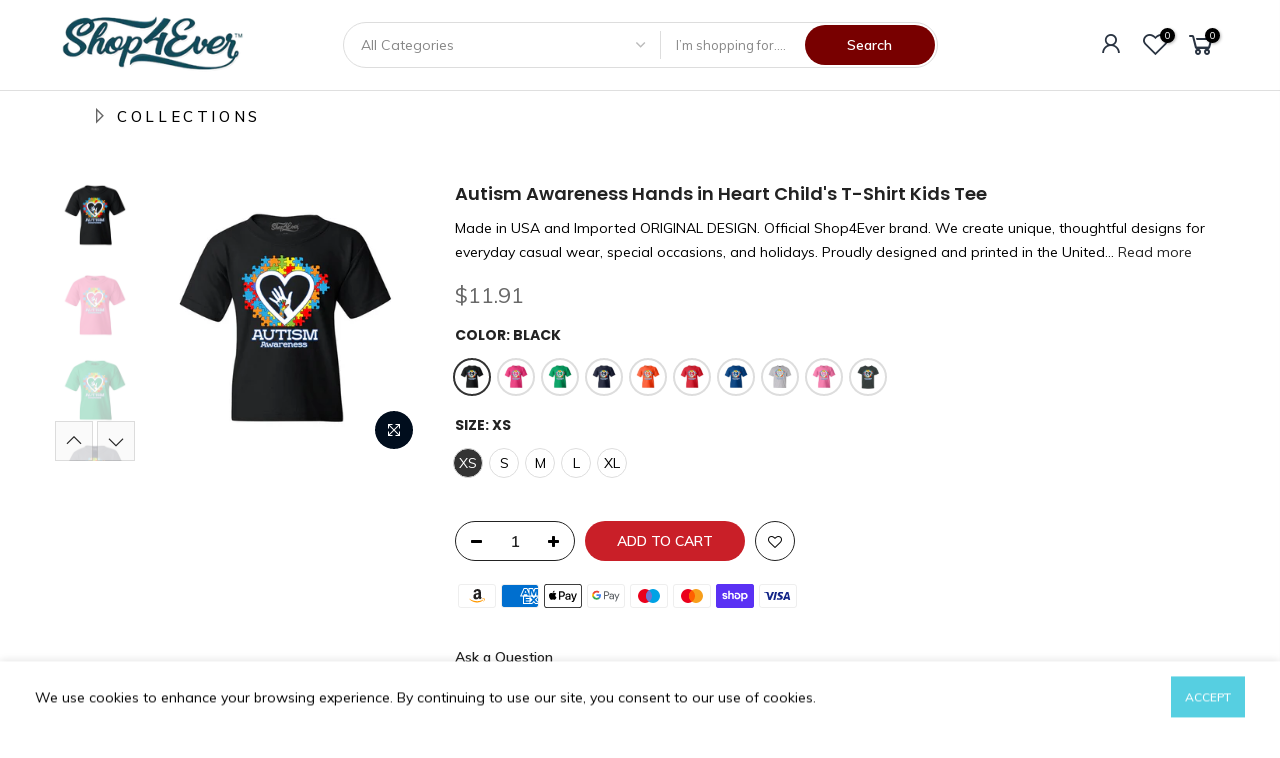

--- FILE ---
content_type: text/html; charset=utf-8
request_url: https://www.shop4ever.com/products/autism-awareness-hands-in-heart-childs-t-shirt-kids-tee/?view=cl_ppr
body_size: 799
content:
<style>.nt_pre_img,#product-7501889863830 #callBackVariant_ppr.nt_black ul[data-id="0"] .bg_color_black.lazyloaded, #product-7501889863830 #callBackVariant_ppr.nt_black.nt1_xs ul[data-id="0"] .bg_color_black.lazyloaded,#product-7501889863830 #callBackVariant_ppr ul[data-id="0"] .bg_color_black.lazyloaded{ background-image: url(//www.shop4ever.com/cdn/shop/products/H500BBLACK_8c889dda-815f-44cc-9328-a6787631e483_180x.jpg?v=1656085248);}.nt_pre_img,#product-7501889863830 #callBackVariant_ppr.nt_black ul[data-id="0"] .bg_color_black.lazyloaded, #product-7501889863830 #callBackVariant_ppr.nt_black.nt1_s ul[data-id="0"] .bg_color_black.lazyloaded{ background-image: url(//www.shop4ever.com/cdn/shop/products/H500BBLACK_8c889dda-815f-44cc-9328-a6787631e483_180x.jpg?v=1656085248);}.nt_pre_img,#product-7501889863830 #callBackVariant_ppr.nt_black ul[data-id="0"] .bg_color_black.lazyloaded, #product-7501889863830 #callBackVariant_ppr.nt_black.nt1_m ul[data-id="0"] .bg_color_black.lazyloaded{ background-image: url(//www.shop4ever.com/cdn/shop/products/H500BBLACK_8c889dda-815f-44cc-9328-a6787631e483_180x.jpg?v=1656085248);}.nt_pre_img,#product-7501889863830 #callBackVariant_ppr.nt_black ul[data-id="0"] .bg_color_black.lazyloaded, #product-7501889863830 #callBackVariant_ppr.nt_black.nt1_l ul[data-id="0"] .bg_color_black.lazyloaded{ background-image: url(//www.shop4ever.com/cdn/shop/products/H500BBLACK_8c889dda-815f-44cc-9328-a6787631e483_180x.jpg?v=1656085248);}.nt_pre_img,#product-7501889863830 #callBackVariant_ppr.nt_black ul[data-id="0"] .bg_color_black.lazyloaded, #product-7501889863830 #callBackVariant_ppr.nt_black.nt1_xl ul[data-id="0"] .bg_color_black.lazyloaded{ background-image: url(//www.shop4ever.com/cdn/shop/products/H500BBLACK_8c889dda-815f-44cc-9328-a6787631e483_180x.jpg?v=1656085248);}.nt_pre_img,#product-7501889863830 #callBackVariant_ppr.nt_heliconia-pink ul[data-id="0"] .bg_color_heliconia-pink.lazyloaded, #product-7501889863830 #callBackVariant_ppr.nt_heliconia-pink.nt1_xs ul[data-id="0"] .bg_color_heliconia-pink.lazyloaded,#product-7501889863830 #callBackVariant_ppr ul[data-id="0"] .bg_color_heliconia-pink.lazyloaded{ background-image: url(//www.shop4ever.com/cdn/shop/products/H500BHELICONIAPINK_d384948a-823b-404d-8002-f21a04a7499a_180x.jpg?v=1656085248);}.nt_pre_img,#product-7501889863830 #callBackVariant_ppr.nt_heliconia-pink ul[data-id="0"] .bg_color_heliconia-pink.lazyloaded, #product-7501889863830 #callBackVariant_ppr.nt_heliconia-pink.nt1_s ul[data-id="0"] .bg_color_heliconia-pink.lazyloaded{ background-image: url(//www.shop4ever.com/cdn/shop/products/H500BHELICONIAPINK_d384948a-823b-404d-8002-f21a04a7499a_180x.jpg?v=1656085248);}.nt_pre_img,#product-7501889863830 #callBackVariant_ppr.nt_heliconia-pink ul[data-id="0"] .bg_color_heliconia-pink.lazyloaded, #product-7501889863830 #callBackVariant_ppr.nt_heliconia-pink.nt1_m ul[data-id="0"] .bg_color_heliconia-pink.lazyloaded{ background-image: url(//www.shop4ever.com/cdn/shop/products/H500BHELICONIAPINK_d384948a-823b-404d-8002-f21a04a7499a_180x.jpg?v=1656085248);}.nt_pre_img,#product-7501889863830 #callBackVariant_ppr.nt_heliconia-pink ul[data-id="0"] .bg_color_heliconia-pink.lazyloaded, #product-7501889863830 #callBackVariant_ppr.nt_heliconia-pink.nt1_l ul[data-id="0"] .bg_color_heliconia-pink.lazyloaded{ background-image: url(//www.shop4ever.com/cdn/shop/products/H500BHELICONIAPINK_d384948a-823b-404d-8002-f21a04a7499a_180x.jpg?v=1656085248);}.nt_pre_img,#product-7501889863830 #callBackVariant_ppr.nt_heliconia-pink ul[data-id="0"] .bg_color_heliconia-pink.lazyloaded, #product-7501889863830 #callBackVariant_ppr.nt_heliconia-pink.nt1_xl ul[data-id="0"] .bg_color_heliconia-pink.lazyloaded{ background-image: url(//www.shop4ever.com/cdn/shop/products/H500BHELICONIAPINK_d384948a-823b-404d-8002-f21a04a7499a_180x.jpg?v=1656085248);}.nt_pre_img,#product-7501889863830 #callBackVariant_ppr.nt_irish-green ul[data-id="0"] .bg_color_irish-green.lazyloaded, #product-7501889863830 #callBackVariant_ppr.nt_irish-green.nt1_xs ul[data-id="0"] .bg_color_irish-green.lazyloaded,#product-7501889863830 #callBackVariant_ppr ul[data-id="0"] .bg_color_irish-green.lazyloaded{ background-image: url(//www.shop4ever.com/cdn/shop/products/H500BIRISHGREEN_fd0a3c0f-e916-4a97-900c-412f5d7c1aa1_180x.jpg?v=1656085248);}.nt_pre_img,#product-7501889863830 #callBackVariant_ppr.nt_irish-green ul[data-id="0"] .bg_color_irish-green.lazyloaded, #product-7501889863830 #callBackVariant_ppr.nt_irish-green.nt1_s ul[data-id="0"] .bg_color_irish-green.lazyloaded{ background-image: url(//www.shop4ever.com/cdn/shop/products/H500BIRISHGREEN_fd0a3c0f-e916-4a97-900c-412f5d7c1aa1_180x.jpg?v=1656085248);}.nt_pre_img,#product-7501889863830 #callBackVariant_ppr.nt_irish-green ul[data-id="0"] .bg_color_irish-green.lazyloaded, #product-7501889863830 #callBackVariant_ppr.nt_irish-green.nt1_m ul[data-id="0"] .bg_color_irish-green.lazyloaded{ background-image: url(//www.shop4ever.com/cdn/shop/products/H500BIRISHGREEN_fd0a3c0f-e916-4a97-900c-412f5d7c1aa1_180x.jpg?v=1656085248);}.nt_pre_img,#product-7501889863830 #callBackVariant_ppr.nt_irish-green ul[data-id="0"] .bg_color_irish-green.lazyloaded, #product-7501889863830 #callBackVariant_ppr.nt_irish-green.nt1_l ul[data-id="0"] .bg_color_irish-green.lazyloaded{ background-image: url(//www.shop4ever.com/cdn/shop/products/H500BIRISHGREEN_fd0a3c0f-e916-4a97-900c-412f5d7c1aa1_180x.jpg?v=1656085248);}.nt_pre_img,#product-7501889863830 #callBackVariant_ppr.nt_irish-green ul[data-id="0"] .bg_color_irish-green.lazyloaded, #product-7501889863830 #callBackVariant_ppr.nt_irish-green.nt1_xl ul[data-id="0"] .bg_color_irish-green.lazyloaded{ background-image: url(//www.shop4ever.com/cdn/shop/products/H500BIRISHGREEN_fd0a3c0f-e916-4a97-900c-412f5d7c1aa1_180x.jpg?v=1656085248);}.nt_pre_img,#product-7501889863830 #callBackVariant_ppr.nt_navy-blue ul[data-id="0"] .bg_color_navy-blue.lazyloaded, #product-7501889863830 #callBackVariant_ppr.nt_navy-blue.nt1_xs ul[data-id="0"] .bg_color_navy-blue.lazyloaded,#product-7501889863830 #callBackVariant_ppr ul[data-id="0"] .bg_color_navy-blue.lazyloaded{ background-image: url(//www.shop4ever.com/cdn/shop/products/H500BNAVYBLUE_a6475f5c-bb7f-4f91-8c85-c6ac085b5f31_180x.jpg?v=1656085249);}.nt_pre_img,#product-7501889863830 #callBackVariant_ppr.nt_navy-blue ul[data-id="0"] .bg_color_navy-blue.lazyloaded, #product-7501889863830 #callBackVariant_ppr.nt_navy-blue.nt1_s ul[data-id="0"] .bg_color_navy-blue.lazyloaded{ background-image: url(//www.shop4ever.com/cdn/shop/products/H500BNAVYBLUE_a6475f5c-bb7f-4f91-8c85-c6ac085b5f31_180x.jpg?v=1656085249);}.nt_pre_img,#product-7501889863830 #callBackVariant_ppr.nt_navy-blue ul[data-id="0"] .bg_color_navy-blue.lazyloaded, #product-7501889863830 #callBackVariant_ppr.nt_navy-blue.nt1_m ul[data-id="0"] .bg_color_navy-blue.lazyloaded{ background-image: url(//www.shop4ever.com/cdn/shop/products/H500BNAVYBLUE_a6475f5c-bb7f-4f91-8c85-c6ac085b5f31_180x.jpg?v=1656085249);}.nt_pre_img,#product-7501889863830 #callBackVariant_ppr.nt_navy-blue ul[data-id="0"] .bg_color_navy-blue.lazyloaded, #product-7501889863830 #callBackVariant_ppr.nt_navy-blue.nt1_l ul[data-id="0"] .bg_color_navy-blue.lazyloaded{ background-image: url(//www.shop4ever.com/cdn/shop/products/H500BNAVYBLUE_a6475f5c-bb7f-4f91-8c85-c6ac085b5f31_180x.jpg?v=1656085249);}.nt_pre_img,#product-7501889863830 #callBackVariant_ppr.nt_navy-blue ul[data-id="0"] .bg_color_navy-blue.lazyloaded, #product-7501889863830 #callBackVariant_ppr.nt_navy-blue.nt1_xl ul[data-id="0"] .bg_color_navy-blue.lazyloaded{ background-image: url(//www.shop4ever.com/cdn/shop/products/H500BNAVYBLUE_a6475f5c-bb7f-4f91-8c85-c6ac085b5f31_180x.jpg?v=1656085249);}.nt_pre_img,#product-7501889863830 #callBackVariant_ppr.nt_orange ul[data-id="0"] .bg_color_orange.lazyloaded, #product-7501889863830 #callBackVariant_ppr.nt_orange.nt1_xs ul[data-id="0"] .bg_color_orange.lazyloaded,#product-7501889863830 #callBackVariant_ppr ul[data-id="0"] .bg_color_orange.lazyloaded{ background-image: url(//www.shop4ever.com/cdn/shop/products/H500BORANGE_4dfc30a1-93b9-4e11-bd1c-948dcf5299d9_180x.jpg?v=1656085250);}.nt_pre_img,#product-7501889863830 #callBackVariant_ppr.nt_orange ul[data-id="0"] .bg_color_orange.lazyloaded, #product-7501889863830 #callBackVariant_ppr.nt_orange.nt1_s ul[data-id="0"] .bg_color_orange.lazyloaded{ background-image: url(//www.shop4ever.com/cdn/shop/products/H500BORANGE_4dfc30a1-93b9-4e11-bd1c-948dcf5299d9_180x.jpg?v=1656085250);}.nt_pre_img,#product-7501889863830 #callBackVariant_ppr.nt_orange ul[data-id="0"] .bg_color_orange.lazyloaded, #product-7501889863830 #callBackVariant_ppr.nt_orange.nt1_m ul[data-id="0"] .bg_color_orange.lazyloaded{ background-image: url(//www.shop4ever.com/cdn/shop/products/H500BORANGE_4dfc30a1-93b9-4e11-bd1c-948dcf5299d9_180x.jpg?v=1656085250);}.nt_pre_img,#product-7501889863830 #callBackVariant_ppr.nt_orange ul[data-id="0"] .bg_color_orange.lazyloaded, #product-7501889863830 #callBackVariant_ppr.nt_orange.nt1_l ul[data-id="0"] .bg_color_orange.lazyloaded{ background-image: url(//www.shop4ever.com/cdn/shop/products/H500BORANGE_4dfc30a1-93b9-4e11-bd1c-948dcf5299d9_180x.jpg?v=1656085250);}.nt_pre_img,#product-7501889863830 #callBackVariant_ppr.nt_orange ul[data-id="0"] .bg_color_orange.lazyloaded, #product-7501889863830 #callBackVariant_ppr.nt_orange.nt1_xl ul[data-id="0"] .bg_color_orange.lazyloaded{ background-image: url(//www.shop4ever.com/cdn/shop/products/H500BORANGE_4dfc30a1-93b9-4e11-bd1c-948dcf5299d9_180x.jpg?v=1656085250);}.nt_pre_img,#product-7501889863830 #callBackVariant_ppr.nt_red ul[data-id="0"] .bg_color_red.lazyloaded, #product-7501889863830 #callBackVariant_ppr.nt_red.nt1_xs ul[data-id="0"] .bg_color_red.lazyloaded,#product-7501889863830 #callBackVariant_ppr ul[data-id="0"] .bg_color_red.lazyloaded{ background-image: url(//www.shop4ever.com/cdn/shop/products/H500BRED_048494cd-9187-4070-9559-8da296f39c54_180x.jpg?v=1656085250);}.nt_pre_img,#product-7501889863830 #callBackVariant_ppr.nt_red ul[data-id="0"] .bg_color_red.lazyloaded, #product-7501889863830 #callBackVariant_ppr.nt_red.nt1_s ul[data-id="0"] .bg_color_red.lazyloaded{ background-image: url(//www.shop4ever.com/cdn/shop/products/H500BRED_048494cd-9187-4070-9559-8da296f39c54_180x.jpg?v=1656085250);}.nt_pre_img,#product-7501889863830 #callBackVariant_ppr.nt_red ul[data-id="0"] .bg_color_red.lazyloaded, #product-7501889863830 #callBackVariant_ppr.nt_red.nt1_m ul[data-id="0"] .bg_color_red.lazyloaded{ background-image: url(//www.shop4ever.com/cdn/shop/products/H500BRED_048494cd-9187-4070-9559-8da296f39c54_180x.jpg?v=1656085250);}.nt_pre_img,#product-7501889863830 #callBackVariant_ppr.nt_red ul[data-id="0"] .bg_color_red.lazyloaded, #product-7501889863830 #callBackVariant_ppr.nt_red.nt1_l ul[data-id="0"] .bg_color_red.lazyloaded{ background-image: url(//www.shop4ever.com/cdn/shop/products/H500BRED_048494cd-9187-4070-9559-8da296f39c54_180x.jpg?v=1656085250);}.nt_pre_img,#product-7501889863830 #callBackVariant_ppr.nt_red ul[data-id="0"] .bg_color_red.lazyloaded, #product-7501889863830 #callBackVariant_ppr.nt_red.nt1_xl ul[data-id="0"] .bg_color_red.lazyloaded{ background-image: url(//www.shop4ever.com/cdn/shop/products/H500BRED_048494cd-9187-4070-9559-8da296f39c54_180x.jpg?v=1656085250);}.nt_pre_img,#product-7501889863830 #callBackVariant_ppr.nt_royal-blue ul[data-id="0"] .bg_color_royal-blue.lazyloaded, #product-7501889863830 #callBackVariant_ppr.nt_royal-blue.nt1_xs ul[data-id="0"] .bg_color_royal-blue.lazyloaded,#product-7501889863830 #callBackVariant_ppr ul[data-id="0"] .bg_color_royal-blue.lazyloaded{ background-image: url(//www.shop4ever.com/cdn/shop/products/H500BROYALBLUE_79cd36d4-07bc-4bb4-8b31-acc825704d5b_180x.jpg?v=1656085249);}.nt_pre_img,#product-7501889863830 #callBackVariant_ppr.nt_royal-blue ul[data-id="0"] .bg_color_royal-blue.lazyloaded, #product-7501889863830 #callBackVariant_ppr.nt_royal-blue.nt1_s ul[data-id="0"] .bg_color_royal-blue.lazyloaded{ background-image: url(//www.shop4ever.com/cdn/shop/products/H500BROYALBLUE_79cd36d4-07bc-4bb4-8b31-acc825704d5b_180x.jpg?v=1656085249);}.nt_pre_img,#product-7501889863830 #callBackVariant_ppr.nt_royal-blue ul[data-id="0"] .bg_color_royal-blue.lazyloaded, #product-7501889863830 #callBackVariant_ppr.nt_royal-blue.nt1_m ul[data-id="0"] .bg_color_royal-blue.lazyloaded{ background-image: url(//www.shop4ever.com/cdn/shop/products/H500BROYALBLUE_79cd36d4-07bc-4bb4-8b31-acc825704d5b_180x.jpg?v=1656085249);}.nt_pre_img,#product-7501889863830 #callBackVariant_ppr.nt_royal-blue ul[data-id="0"] .bg_color_royal-blue.lazyloaded, #product-7501889863830 #callBackVariant_ppr.nt_royal-blue.nt1_l ul[data-id="0"] .bg_color_royal-blue.lazyloaded{ background-image: url(//www.shop4ever.com/cdn/shop/products/H500BROYALBLUE_79cd36d4-07bc-4bb4-8b31-acc825704d5b_180x.jpg?v=1656085249);}.nt_pre_img,#product-7501889863830 #callBackVariant_ppr.nt_royal-blue ul[data-id="0"] .bg_color_royal-blue.lazyloaded, #product-7501889863830 #callBackVariant_ppr.nt_royal-blue.nt1_xl ul[data-id="0"] .bg_color_royal-blue.lazyloaded{ background-image: url(//www.shop4ever.com/cdn/shop/products/H500BROYALBLUE_79cd36d4-07bc-4bb4-8b31-acc825704d5b_180x.jpg?v=1656085249);}.nt_pre_img,#product-7501889863830 #callBackVariant_ppr.nt_sports-grey ul[data-id="0"] .bg_color_sports-grey.lazyloaded, #product-7501889863830 #callBackVariant_ppr.nt_sports-grey.nt1_xs ul[data-id="0"] .bg_color_sports-grey.lazyloaded,#product-7501889863830 #callBackVariant_ppr ul[data-id="0"] .bg_color_sports-grey.lazyloaded{ background-image: url(//www.shop4ever.com/cdn/shop/products/H500BSPORTSGREY_cfdbbba0-0399-4b08-8d9a-05dd3577c9f8_180x.jpg?v=1656085249);}.nt_pre_img,#product-7501889863830 #callBackVariant_ppr.nt_sports-grey ul[data-id="0"] .bg_color_sports-grey.lazyloaded, #product-7501889863830 #callBackVariant_ppr.nt_sports-grey.nt1_s ul[data-id="0"] .bg_color_sports-grey.lazyloaded{ background-image: url(//www.shop4ever.com/cdn/shop/products/H500BSPORTSGREY_cfdbbba0-0399-4b08-8d9a-05dd3577c9f8_180x.jpg?v=1656085249);}.nt_pre_img,#product-7501889863830 #callBackVariant_ppr.nt_sports-grey ul[data-id="0"] .bg_color_sports-grey.lazyloaded, #product-7501889863830 #callBackVariant_ppr.nt_sports-grey.nt1_m ul[data-id="0"] .bg_color_sports-grey.lazyloaded{ background-image: url(//www.shop4ever.com/cdn/shop/products/H500BSPORTSGREY_cfdbbba0-0399-4b08-8d9a-05dd3577c9f8_180x.jpg?v=1656085249);}.nt_pre_img,#product-7501889863830 #callBackVariant_ppr.nt_sports-grey ul[data-id="0"] .bg_color_sports-grey.lazyloaded, #product-7501889863830 #callBackVariant_ppr.nt_sports-grey.nt1_l ul[data-id="0"] .bg_color_sports-grey.lazyloaded{ background-image: url(//www.shop4ever.com/cdn/shop/products/H500BSPORTSGREY_cfdbbba0-0399-4b08-8d9a-05dd3577c9f8_180x.jpg?v=1656085249);}.nt_pre_img,#product-7501889863830 #callBackVariant_ppr.nt_sports-grey ul[data-id="0"] .bg_color_sports-grey.lazyloaded, #product-7501889863830 #callBackVariant_ppr.nt_sports-grey.nt1_xl ul[data-id="0"] .bg_color_sports-grey.lazyloaded{ background-image: url(//www.shop4ever.com/cdn/shop/products/H500BSPORTSGREY_cfdbbba0-0399-4b08-8d9a-05dd3577c9f8_180x.jpg?v=1656085249);}.nt_pre_img,#product-7501889863830 #callBackVariant_ppr.nt_azalea-pink ul[data-id="0"] .bg_color_azalea-pink.lazyloaded, #product-7501889863830 #callBackVariant_ppr.nt_azalea-pink.nt1_xs ul[data-id="0"] .bg_color_azalea-pink.lazyloaded,#product-7501889863830 #callBackVariant_ppr ul[data-id="0"] .bg_color_azalea-pink.lazyloaded{ background-image: url(//www.shop4ever.com/cdn/shop/products/H500BYAzeleaPink_28bb821f-df51-445b-b120-2b8fdd7d9828_180x.jpg?v=1656085249);}.nt_pre_img,#product-7501889863830 #callBackVariant_ppr.nt_azalea-pink ul[data-id="0"] .bg_color_azalea-pink.lazyloaded, #product-7501889863830 #callBackVariant_ppr.nt_azalea-pink.nt1_s ul[data-id="0"] .bg_color_azalea-pink.lazyloaded{ background-image: url(//www.shop4ever.com/cdn/shop/products/H500BYAzeleaPink_28bb821f-df51-445b-b120-2b8fdd7d9828_180x.jpg?v=1656085249);}.nt_pre_img,#product-7501889863830 #callBackVariant_ppr.nt_azalea-pink ul[data-id="0"] .bg_color_azalea-pink.lazyloaded, #product-7501889863830 #callBackVariant_ppr.nt_azalea-pink.nt1_m ul[data-id="0"] .bg_color_azalea-pink.lazyloaded{ background-image: url(//www.shop4ever.com/cdn/shop/products/H500BYAzeleaPink_28bb821f-df51-445b-b120-2b8fdd7d9828_180x.jpg?v=1656085249);}.nt_pre_img,#product-7501889863830 #callBackVariant_ppr.nt_azalea-pink ul[data-id="0"] .bg_color_azalea-pink.lazyloaded, #product-7501889863830 #callBackVariant_ppr.nt_azalea-pink.nt1_l ul[data-id="0"] .bg_color_azalea-pink.lazyloaded{ background-image: url(//www.shop4ever.com/cdn/shop/products/H500BYAzeleaPink_28bb821f-df51-445b-b120-2b8fdd7d9828_180x.jpg?v=1656085249);}.nt_pre_img,#product-7501889863830 #callBackVariant_ppr.nt_azalea-pink ul[data-id="0"] .bg_color_azalea-pink.lazyloaded, #product-7501889863830 #callBackVariant_ppr.nt_azalea-pink.nt1_xl ul[data-id="0"] .bg_color_azalea-pink.lazyloaded{ background-image: url(//www.shop4ever.com/cdn/shop/products/H500BYAzeleaPink_28bb821f-df51-445b-b120-2b8fdd7d9828_180x.jpg?v=1656085249);}.nt_pre_img,#product-7501889863830 #callBackVariant_ppr.nt_dark-heather ul[data-id="0"] .bg_color_dark-heather.lazyloaded, #product-7501889863830 #callBackVariant_ppr.nt_dark-heather.nt1_xs ul[data-id="0"] .bg_color_dark-heather.lazyloaded,#product-7501889863830 #callBackVariant_ppr ul[data-id="0"] .bg_color_dark-heather.lazyloaded{ background-image: url(//www.shop4ever.com/cdn/shop/products/H500BYDarkHeather_9dc118ce-f360-43be-bb13-ba0437d7c87c_180x.jpg?v=1656085249);}.nt_pre_img,#product-7501889863830 #callBackVariant_ppr.nt_dark-heather ul[data-id="0"] .bg_color_dark-heather.lazyloaded, #product-7501889863830 #callBackVariant_ppr.nt_dark-heather.nt1_s ul[data-id="0"] .bg_color_dark-heather.lazyloaded{ background-image: url(//www.shop4ever.com/cdn/shop/products/H500BYDarkHeather_9dc118ce-f360-43be-bb13-ba0437d7c87c_180x.jpg?v=1656085249);}.nt_pre_img,#product-7501889863830 #callBackVariant_ppr.nt_dark-heather ul[data-id="0"] .bg_color_dark-heather.lazyloaded, #product-7501889863830 #callBackVariant_ppr.nt_dark-heather.nt1_m ul[data-id="0"] .bg_color_dark-heather.lazyloaded{ background-image: url(//www.shop4ever.com/cdn/shop/products/H500BYDarkHeather_9dc118ce-f360-43be-bb13-ba0437d7c87c_180x.jpg?v=1656085249);}.nt_pre_img,#product-7501889863830 #callBackVariant_ppr.nt_dark-heather ul[data-id="0"] .bg_color_dark-heather.lazyloaded, #product-7501889863830 #callBackVariant_ppr.nt_dark-heather.nt1_l ul[data-id="0"] .bg_color_dark-heather.lazyloaded{ background-image: url(//www.shop4ever.com/cdn/shop/products/H500BYDarkHeather_9dc118ce-f360-43be-bb13-ba0437d7c87c_180x.jpg?v=1656085249);}.nt_pre_img,#product-7501889863830 #callBackVariant_ppr.nt_dark-heather ul[data-id="0"] .bg_color_dark-heather.lazyloaded, #product-7501889863830 #callBackVariant_ppr.nt_dark-heather.nt1_xl ul[data-id="0"] .bg_color_dark-heather.lazyloaded{ background-image: url(//www.shop4ever.com/cdn/shop/products/H500BYDarkHeather_9dc118ce-f360-43be-bb13-ba0437d7c87c_180x.jpg?v=1656085249);}
</style>

--- FILE ---
content_type: text/html; charset=utf-8
request_url: https://www.shop4ever.com/products/autism-awareness-hands-in-heart-childs-t-shirt-kids-tee/?view=js_ppr
body_size: 3371
content:
<script type="application/json" id="ProductJson-template_ppr">{"id":7501889863830,"title":"Autism Awareness Hands in Heart Child's T-Shirt Kids Tee","handle":"autism-awareness-hands-in-heart-childs-t-shirt-kids-tee","description":"\u003cul class=\"a-unordered-list a-vertical a-spacing-mini\" data-mce-fragment=\"1\"\u003e\n\u003cli data-mce-fragment=\"1\"\u003e\u003cspan class=\"a-list-item\" data-mce-fragment=\"1\"\u003eMade in USA and Imported\u003c\/span\u003e\u003c\/li\u003e\n\u003cli data-mce-fragment=\"1\"\u003e\u003cspan class=\"a-list-item\" data-mce-fragment=\"1\"\u003eORIGINAL DESIGN. Official Shop4Ever brand. We create unique, thoughtful designs for everyday casual wear, special occasions, and holidays. Proudly designed and printed in the United States.\u003c\/span\u003e\u003c\/li\u003e\n\u003cli data-mce-fragment=\"1\"\u003e\u003cspan class=\"a-list-item\" data-mce-fragment=\"1\"\u003eQUALITY FIT. Comfortable, lightweight fit tee, solid colors are 100% cotton material, heather colors are 50\/50 cotton poly blend, sports grey is 90\/10 cotton poly blend. Machine wash inside out with cold water, tumble dry low. Design print may appear smaller on larger sizes.\u003c\/span\u003e\u003c\/li\u003e\n\u003cli data-mce-fragment=\"1\"\u003e\u003cspan class=\"a-list-item\" data-mce-fragment=\"1\"\u003eFOR SOMEONE THAT LOVES TO READ! Dress up like a character from your favorite book! Great to wear for Halloween or read across America week! Great for school or college to wear in the classroom for teachers and students.\u003c\/span\u003e\u003c\/li\u003e\n\u003cli data-mce-fragment=\"1\"\u003e\u003cspan class=\"a-list-item\" data-mce-fragment=\"1\"\u003eGREAT GIFT IDEA! Thoughtful gift for that special someone who loves books. Consider your friend, boyfriend, girlfriend, dad, mom, sister, brother, son or daughter. Great for Christmas, birthdays, an anniversary, graduation, retirement, Valentine's Day, or any special occasion.\u003c\/span\u003e\u003c\/li\u003e\n\u003cli data-mce-fragment=\"1\"\u003e\u003cspan class=\"a-list-item\" data-mce-fragment=\"1\"\u003eMORE CHOICES FOR YOU. Visit our Shop4Ever store for our a wide selection of novelty apparel. We have apparel for the whole family, including men, women, children, toddler's and babies. We also carry novelty gifts, like mugs and tote bags.\u003c\/span\u003e\u003c\/li\u003e\n\u003c\/ul\u003e","published_at":"2022-06-24T08:42:22-07:00","created_at":"2022-06-24T08:40:19-07:00","vendor":"Shop4Ever","type":"","tags":[],"price":1191,"price_min":1191,"price_max":1191,"available":true,"price_varies":false,"compare_at_price":null,"compare_at_price_min":0,"compare_at_price_max":0,"compare_at_price_varies":false,"variants":[{"id":41891150561430,"title":"Black \/ XS","option1":"Black","option2":"XS","option3":null,"sku":null,"requires_shipping":true,"taxable":true,"featured_image":{"id":33387719786646,"product_id":7501889863830,"position":1,"created_at":"2022-06-24T08:40:47-07:00","updated_at":"2022-06-24T08:40:48-07:00","alt":"Black youth tee with a heart made from interlocking multi‑colored hands (red, yellow, blue, green), puzzle‑piece pattern, and “AUTISM AWARENESS” printed in white beneath.","width":2000,"height":2000,"src":"\/\/www.shop4ever.com\/cdn\/shop\/products\/H500BBLACK_8c889dda-815f-44cc-9328-a6787631e483.jpg?v=1656085248","variant_ids":[41891150561430,41891150594198,41891150626966,41891150659734,41891150692502]},"available":true,"name":"Autism Awareness Hands in Heart Child's T-Shirt Kids Tee - Black \/ XS","public_title":"Black \/ XS","options":["Black","XS"],"price":1191,"weight":0,"compare_at_price":null,"inventory_management":"shopify","barcode":null,"featured_media":{"alt":"Black youth tee with a heart made from interlocking multi‑colored hands (red, yellow, blue, green), puzzle‑piece pattern, and “AUTISM AWARENESS” printed in white beneath.","id":25768592048278,"position":1,"preview_image":{"aspect_ratio":1.0,"height":2000,"width":2000,"src":"\/\/www.shop4ever.com\/cdn\/shop\/products\/H500BBLACK_8c889dda-815f-44cc-9328-a6787631e483.jpg?v=1656085248"}},"requires_selling_plan":false,"selling_plan_allocations":[]},{"id":41891150594198,"title":"Black \/ S","option1":"Black","option2":"S","option3":null,"sku":null,"requires_shipping":true,"taxable":true,"featured_image":{"id":33387719786646,"product_id":7501889863830,"position":1,"created_at":"2022-06-24T08:40:47-07:00","updated_at":"2022-06-24T08:40:48-07:00","alt":"Black youth tee with a heart made from interlocking multi‑colored hands (red, yellow, blue, green), puzzle‑piece pattern, and “AUTISM AWARENESS” printed in white beneath.","width":2000,"height":2000,"src":"\/\/www.shop4ever.com\/cdn\/shop\/products\/H500BBLACK_8c889dda-815f-44cc-9328-a6787631e483.jpg?v=1656085248","variant_ids":[41891150561430,41891150594198,41891150626966,41891150659734,41891150692502]},"available":true,"name":"Autism Awareness Hands in Heart Child's T-Shirt Kids Tee - Black \/ S","public_title":"Black \/ S","options":["Black","S"],"price":1191,"weight":0,"compare_at_price":null,"inventory_management":"shopify","barcode":null,"featured_media":{"alt":"Black youth tee with a heart made from interlocking multi‑colored hands (red, yellow, blue, green), puzzle‑piece pattern, and “AUTISM AWARENESS” printed in white beneath.","id":25768592048278,"position":1,"preview_image":{"aspect_ratio":1.0,"height":2000,"width":2000,"src":"\/\/www.shop4ever.com\/cdn\/shop\/products\/H500BBLACK_8c889dda-815f-44cc-9328-a6787631e483.jpg?v=1656085248"}},"requires_selling_plan":false,"selling_plan_allocations":[]},{"id":41891150626966,"title":"Black \/ M","option1":"Black","option2":"M","option3":null,"sku":null,"requires_shipping":true,"taxable":true,"featured_image":{"id":33387719786646,"product_id":7501889863830,"position":1,"created_at":"2022-06-24T08:40:47-07:00","updated_at":"2022-06-24T08:40:48-07:00","alt":"Black youth tee with a heart made from interlocking multi‑colored hands (red, yellow, blue, green), puzzle‑piece pattern, and “AUTISM AWARENESS” printed in white beneath.","width":2000,"height":2000,"src":"\/\/www.shop4ever.com\/cdn\/shop\/products\/H500BBLACK_8c889dda-815f-44cc-9328-a6787631e483.jpg?v=1656085248","variant_ids":[41891150561430,41891150594198,41891150626966,41891150659734,41891150692502]},"available":true,"name":"Autism Awareness Hands in Heart Child's T-Shirt Kids Tee - Black \/ M","public_title":"Black \/ M","options":["Black","M"],"price":1191,"weight":0,"compare_at_price":null,"inventory_management":"shopify","barcode":null,"featured_media":{"alt":"Black youth tee with a heart made from interlocking multi‑colored hands (red, yellow, blue, green), puzzle‑piece pattern, and “AUTISM AWARENESS” printed in white beneath.","id":25768592048278,"position":1,"preview_image":{"aspect_ratio":1.0,"height":2000,"width":2000,"src":"\/\/www.shop4ever.com\/cdn\/shop\/products\/H500BBLACK_8c889dda-815f-44cc-9328-a6787631e483.jpg?v=1656085248"}},"requires_selling_plan":false,"selling_plan_allocations":[]},{"id":41891150659734,"title":"Black \/ L","option1":"Black","option2":"L","option3":null,"sku":null,"requires_shipping":true,"taxable":true,"featured_image":{"id":33387719786646,"product_id":7501889863830,"position":1,"created_at":"2022-06-24T08:40:47-07:00","updated_at":"2022-06-24T08:40:48-07:00","alt":"Black youth tee with a heart made from interlocking multi‑colored hands (red, yellow, blue, green), puzzle‑piece pattern, and “AUTISM AWARENESS” printed in white beneath.","width":2000,"height":2000,"src":"\/\/www.shop4ever.com\/cdn\/shop\/products\/H500BBLACK_8c889dda-815f-44cc-9328-a6787631e483.jpg?v=1656085248","variant_ids":[41891150561430,41891150594198,41891150626966,41891150659734,41891150692502]},"available":true,"name":"Autism Awareness Hands in Heart Child's T-Shirt Kids Tee - Black \/ L","public_title":"Black \/ L","options":["Black","L"],"price":1191,"weight":0,"compare_at_price":null,"inventory_management":"shopify","barcode":null,"featured_media":{"alt":"Black youth tee with a heart made from interlocking multi‑colored hands (red, yellow, blue, green), puzzle‑piece pattern, and “AUTISM AWARENESS” printed in white beneath.","id":25768592048278,"position":1,"preview_image":{"aspect_ratio":1.0,"height":2000,"width":2000,"src":"\/\/www.shop4ever.com\/cdn\/shop\/products\/H500BBLACK_8c889dda-815f-44cc-9328-a6787631e483.jpg?v=1656085248"}},"requires_selling_plan":false,"selling_plan_allocations":[]},{"id":41891150692502,"title":"Black \/ XL","option1":"Black","option2":"XL","option3":null,"sku":null,"requires_shipping":true,"taxable":true,"featured_image":{"id":33387719786646,"product_id":7501889863830,"position":1,"created_at":"2022-06-24T08:40:47-07:00","updated_at":"2022-06-24T08:40:48-07:00","alt":"Black youth tee with a heart made from interlocking multi‑colored hands (red, yellow, blue, green), puzzle‑piece pattern, and “AUTISM AWARENESS” printed in white beneath.","width":2000,"height":2000,"src":"\/\/www.shop4ever.com\/cdn\/shop\/products\/H500BBLACK_8c889dda-815f-44cc-9328-a6787631e483.jpg?v=1656085248","variant_ids":[41891150561430,41891150594198,41891150626966,41891150659734,41891150692502]},"available":true,"name":"Autism Awareness Hands in Heart Child's T-Shirt Kids Tee - Black \/ XL","public_title":"Black \/ XL","options":["Black","XL"],"price":1191,"weight":0,"compare_at_price":null,"inventory_management":"shopify","barcode":null,"featured_media":{"alt":"Black youth tee with a heart made from interlocking multi‑colored hands (red, yellow, blue, green), puzzle‑piece pattern, and “AUTISM AWARENESS” printed in white beneath.","id":25768592048278,"position":1,"preview_image":{"aspect_ratio":1.0,"height":2000,"width":2000,"src":"\/\/www.shop4ever.com\/cdn\/shop\/products\/H500BBLACK_8c889dda-815f-44cc-9328-a6787631e483.jpg?v=1656085248"}},"requires_selling_plan":false,"selling_plan_allocations":[]},{"id":41891150725270,"title":"Heliconia Pink \/ XS","option1":"Heliconia Pink","option2":"XS","option3":null,"sku":null,"requires_shipping":true,"taxable":true,"featured_image":{"id":33387719852182,"product_id":7501889863830,"position":2,"created_at":"2022-06-24T08:40:47-07:00","updated_at":"2022-06-24T08:40:48-07:00","alt":"Dark Pink youth tee with a heart made from interlocking multi‑colored hands (red, yellow, blue, green), puzzle‑piece pattern, and “AUTISM AWARENESS” printed in white beneath.","width":2000,"height":2000,"src":"\/\/www.shop4ever.com\/cdn\/shop\/products\/H500BHELICONIAPINK_d384948a-823b-404d-8002-f21a04a7499a.jpg?v=1656085248","variant_ids":[41891150725270,41891150758038,41891150790806,41891150823574,41891150856342]},"available":true,"name":"Autism Awareness Hands in Heart Child's T-Shirt Kids Tee - Heliconia Pink \/ XS","public_title":"Heliconia Pink \/ XS","options":["Heliconia Pink","XS"],"price":1191,"weight":0,"compare_at_price":null,"inventory_management":"shopify","barcode":null,"featured_media":{"alt":"Dark Pink youth tee with a heart made from interlocking multi‑colored hands (red, yellow, blue, green), puzzle‑piece pattern, and “AUTISM AWARENESS” printed in white beneath.","id":25768592081046,"position":2,"preview_image":{"aspect_ratio":1.0,"height":2000,"width":2000,"src":"\/\/www.shop4ever.com\/cdn\/shop\/products\/H500BHELICONIAPINK_d384948a-823b-404d-8002-f21a04a7499a.jpg?v=1656085248"}},"requires_selling_plan":false,"selling_plan_allocations":[]},{"id":41891150758038,"title":"Heliconia Pink \/ S","option1":"Heliconia Pink","option2":"S","option3":null,"sku":null,"requires_shipping":true,"taxable":true,"featured_image":{"id":33387719852182,"product_id":7501889863830,"position":2,"created_at":"2022-06-24T08:40:47-07:00","updated_at":"2022-06-24T08:40:48-07:00","alt":"Dark Pink youth tee with a heart made from interlocking multi‑colored hands (red, yellow, blue, green), puzzle‑piece pattern, and “AUTISM AWARENESS” printed in white beneath.","width":2000,"height":2000,"src":"\/\/www.shop4ever.com\/cdn\/shop\/products\/H500BHELICONIAPINK_d384948a-823b-404d-8002-f21a04a7499a.jpg?v=1656085248","variant_ids":[41891150725270,41891150758038,41891150790806,41891150823574,41891150856342]},"available":true,"name":"Autism Awareness Hands in Heart Child's T-Shirt Kids Tee - Heliconia Pink \/ S","public_title":"Heliconia Pink \/ S","options":["Heliconia Pink","S"],"price":1191,"weight":0,"compare_at_price":null,"inventory_management":"shopify","barcode":null,"featured_media":{"alt":"Dark Pink youth tee with a heart made from interlocking multi‑colored hands (red, yellow, blue, green), puzzle‑piece pattern, and “AUTISM AWARENESS” printed in white beneath.","id":25768592081046,"position":2,"preview_image":{"aspect_ratio":1.0,"height":2000,"width":2000,"src":"\/\/www.shop4ever.com\/cdn\/shop\/products\/H500BHELICONIAPINK_d384948a-823b-404d-8002-f21a04a7499a.jpg?v=1656085248"}},"requires_selling_plan":false,"selling_plan_allocations":[]},{"id":41891150790806,"title":"Heliconia Pink \/ M","option1":"Heliconia Pink","option2":"M","option3":null,"sku":null,"requires_shipping":true,"taxable":true,"featured_image":{"id":33387719852182,"product_id":7501889863830,"position":2,"created_at":"2022-06-24T08:40:47-07:00","updated_at":"2022-06-24T08:40:48-07:00","alt":"Dark Pink youth tee with a heart made from interlocking multi‑colored hands (red, yellow, blue, green), puzzle‑piece pattern, and “AUTISM AWARENESS” printed in white beneath.","width":2000,"height":2000,"src":"\/\/www.shop4ever.com\/cdn\/shop\/products\/H500BHELICONIAPINK_d384948a-823b-404d-8002-f21a04a7499a.jpg?v=1656085248","variant_ids":[41891150725270,41891150758038,41891150790806,41891150823574,41891150856342]},"available":true,"name":"Autism Awareness Hands in Heart Child's T-Shirt Kids Tee - Heliconia Pink \/ M","public_title":"Heliconia Pink \/ M","options":["Heliconia Pink","M"],"price":1191,"weight":0,"compare_at_price":null,"inventory_management":"shopify","barcode":null,"featured_media":{"alt":"Dark Pink youth tee with a heart made from interlocking multi‑colored hands (red, yellow, blue, green), puzzle‑piece pattern, and “AUTISM AWARENESS” printed in white beneath.","id":25768592081046,"position":2,"preview_image":{"aspect_ratio":1.0,"height":2000,"width":2000,"src":"\/\/www.shop4ever.com\/cdn\/shop\/products\/H500BHELICONIAPINK_d384948a-823b-404d-8002-f21a04a7499a.jpg?v=1656085248"}},"requires_selling_plan":false,"selling_plan_allocations":[]},{"id":41891150823574,"title":"Heliconia Pink \/ L","option1":"Heliconia Pink","option2":"L","option3":null,"sku":null,"requires_shipping":true,"taxable":true,"featured_image":{"id":33387719852182,"product_id":7501889863830,"position":2,"created_at":"2022-06-24T08:40:47-07:00","updated_at":"2022-06-24T08:40:48-07:00","alt":"Dark Pink youth tee with a heart made from interlocking multi‑colored hands (red, yellow, blue, green), puzzle‑piece pattern, and “AUTISM AWARENESS” printed in white beneath.","width":2000,"height":2000,"src":"\/\/www.shop4ever.com\/cdn\/shop\/products\/H500BHELICONIAPINK_d384948a-823b-404d-8002-f21a04a7499a.jpg?v=1656085248","variant_ids":[41891150725270,41891150758038,41891150790806,41891150823574,41891150856342]},"available":true,"name":"Autism Awareness Hands in Heart Child's T-Shirt Kids Tee - Heliconia Pink \/ L","public_title":"Heliconia Pink \/ L","options":["Heliconia Pink","L"],"price":1191,"weight":0,"compare_at_price":null,"inventory_management":"shopify","barcode":null,"featured_media":{"alt":"Dark Pink youth tee with a heart made from interlocking multi‑colored hands (red, yellow, blue, green), puzzle‑piece pattern, and “AUTISM AWARENESS” printed in white beneath.","id":25768592081046,"position":2,"preview_image":{"aspect_ratio":1.0,"height":2000,"width":2000,"src":"\/\/www.shop4ever.com\/cdn\/shop\/products\/H500BHELICONIAPINK_d384948a-823b-404d-8002-f21a04a7499a.jpg?v=1656085248"}},"requires_selling_plan":false,"selling_plan_allocations":[]},{"id":41891150856342,"title":"Heliconia Pink \/ XL","option1":"Heliconia Pink","option2":"XL","option3":null,"sku":null,"requires_shipping":true,"taxable":true,"featured_image":{"id":33387719852182,"product_id":7501889863830,"position":2,"created_at":"2022-06-24T08:40:47-07:00","updated_at":"2022-06-24T08:40:48-07:00","alt":"Dark Pink youth tee with a heart made from interlocking multi‑colored hands (red, yellow, blue, green), puzzle‑piece pattern, and “AUTISM AWARENESS” printed in white beneath.","width":2000,"height":2000,"src":"\/\/www.shop4ever.com\/cdn\/shop\/products\/H500BHELICONIAPINK_d384948a-823b-404d-8002-f21a04a7499a.jpg?v=1656085248","variant_ids":[41891150725270,41891150758038,41891150790806,41891150823574,41891150856342]},"available":true,"name":"Autism Awareness Hands in Heart Child's T-Shirt Kids Tee - Heliconia Pink \/ XL","public_title":"Heliconia Pink \/ XL","options":["Heliconia Pink","XL"],"price":1191,"weight":0,"compare_at_price":null,"inventory_management":"shopify","barcode":null,"featured_media":{"alt":"Dark Pink youth tee with a heart made from interlocking multi‑colored hands (red, yellow, blue, green), puzzle‑piece pattern, and “AUTISM AWARENESS” printed in white beneath.","id":25768592081046,"position":2,"preview_image":{"aspect_ratio":1.0,"height":2000,"width":2000,"src":"\/\/www.shop4ever.com\/cdn\/shop\/products\/H500BHELICONIAPINK_d384948a-823b-404d-8002-f21a04a7499a.jpg?v=1656085248"}},"requires_selling_plan":false,"selling_plan_allocations":[]},{"id":41891150889110,"title":"Irish Green \/ XS","option1":"Irish Green","option2":"XS","option3":null,"sku":null,"requires_shipping":true,"taxable":true,"featured_image":{"id":33387719819414,"product_id":7501889863830,"position":3,"created_at":"2022-06-24T08:40:47-07:00","updated_at":"2022-06-24T08:40:48-07:00","alt":"Irish green youth tee with a heart made from interlocking multi‑colored hands (red, yellow, blue, green), puzzle‑piece pattern, and “AUTISM AWARENESS” printed in white beneath.","width":2000,"height":2000,"src":"\/\/www.shop4ever.com\/cdn\/shop\/products\/H500BIRISHGREEN_fd0a3c0f-e916-4a97-900c-412f5d7c1aa1.jpg?v=1656085248","variant_ids":[41891150889110,41891150921878,41891150954646,41891150987414,41891151020182]},"available":true,"name":"Autism Awareness Hands in Heart Child's T-Shirt Kids Tee - Irish Green \/ XS","public_title":"Irish Green \/ XS","options":["Irish Green","XS"],"price":1191,"weight":0,"compare_at_price":null,"inventory_management":"shopify","barcode":null,"featured_media":{"alt":"Irish green youth tee with a heart made from interlocking multi‑colored hands (red, yellow, blue, green), puzzle‑piece pattern, and “AUTISM AWARENESS” printed in white beneath.","id":25768592113814,"position":3,"preview_image":{"aspect_ratio":1.0,"height":2000,"width":2000,"src":"\/\/www.shop4ever.com\/cdn\/shop\/products\/H500BIRISHGREEN_fd0a3c0f-e916-4a97-900c-412f5d7c1aa1.jpg?v=1656085248"}},"requires_selling_plan":false,"selling_plan_allocations":[]},{"id":41891150921878,"title":"Irish Green \/ S","option1":"Irish Green","option2":"S","option3":null,"sku":null,"requires_shipping":true,"taxable":true,"featured_image":{"id":33387719819414,"product_id":7501889863830,"position":3,"created_at":"2022-06-24T08:40:47-07:00","updated_at":"2022-06-24T08:40:48-07:00","alt":"Irish green youth tee with a heart made from interlocking multi‑colored hands (red, yellow, blue, green), puzzle‑piece pattern, and “AUTISM AWARENESS” printed in white beneath.","width":2000,"height":2000,"src":"\/\/www.shop4ever.com\/cdn\/shop\/products\/H500BIRISHGREEN_fd0a3c0f-e916-4a97-900c-412f5d7c1aa1.jpg?v=1656085248","variant_ids":[41891150889110,41891150921878,41891150954646,41891150987414,41891151020182]},"available":true,"name":"Autism Awareness Hands in Heart Child's T-Shirt Kids Tee - Irish Green \/ S","public_title":"Irish Green \/ S","options":["Irish Green","S"],"price":1191,"weight":0,"compare_at_price":null,"inventory_management":"shopify","barcode":null,"featured_media":{"alt":"Irish green youth tee with a heart made from interlocking multi‑colored hands (red, yellow, blue, green), puzzle‑piece pattern, and “AUTISM AWARENESS” printed in white beneath.","id":25768592113814,"position":3,"preview_image":{"aspect_ratio":1.0,"height":2000,"width":2000,"src":"\/\/www.shop4ever.com\/cdn\/shop\/products\/H500BIRISHGREEN_fd0a3c0f-e916-4a97-900c-412f5d7c1aa1.jpg?v=1656085248"}},"requires_selling_plan":false,"selling_plan_allocations":[]},{"id":41891150954646,"title":"Irish Green \/ M","option1":"Irish Green","option2":"M","option3":null,"sku":null,"requires_shipping":true,"taxable":true,"featured_image":{"id":33387719819414,"product_id":7501889863830,"position":3,"created_at":"2022-06-24T08:40:47-07:00","updated_at":"2022-06-24T08:40:48-07:00","alt":"Irish green youth tee with a heart made from interlocking multi‑colored hands (red, yellow, blue, green), puzzle‑piece pattern, and “AUTISM AWARENESS” printed in white beneath.","width":2000,"height":2000,"src":"\/\/www.shop4ever.com\/cdn\/shop\/products\/H500BIRISHGREEN_fd0a3c0f-e916-4a97-900c-412f5d7c1aa1.jpg?v=1656085248","variant_ids":[41891150889110,41891150921878,41891150954646,41891150987414,41891151020182]},"available":true,"name":"Autism Awareness Hands in Heart Child's T-Shirt Kids Tee - Irish Green \/ M","public_title":"Irish Green \/ M","options":["Irish Green","M"],"price":1191,"weight":0,"compare_at_price":null,"inventory_management":"shopify","barcode":null,"featured_media":{"alt":"Irish green youth tee with a heart made from interlocking multi‑colored hands (red, yellow, blue, green), puzzle‑piece pattern, and “AUTISM AWARENESS” printed in white beneath.","id":25768592113814,"position":3,"preview_image":{"aspect_ratio":1.0,"height":2000,"width":2000,"src":"\/\/www.shop4ever.com\/cdn\/shop\/products\/H500BIRISHGREEN_fd0a3c0f-e916-4a97-900c-412f5d7c1aa1.jpg?v=1656085248"}},"requires_selling_plan":false,"selling_plan_allocations":[]},{"id":41891150987414,"title":"Irish Green \/ L","option1":"Irish Green","option2":"L","option3":null,"sku":null,"requires_shipping":true,"taxable":true,"featured_image":{"id":33387719819414,"product_id":7501889863830,"position":3,"created_at":"2022-06-24T08:40:47-07:00","updated_at":"2022-06-24T08:40:48-07:00","alt":"Irish green youth tee with a heart made from interlocking multi‑colored hands (red, yellow, blue, green), puzzle‑piece pattern, and “AUTISM AWARENESS” printed in white beneath.","width":2000,"height":2000,"src":"\/\/www.shop4ever.com\/cdn\/shop\/products\/H500BIRISHGREEN_fd0a3c0f-e916-4a97-900c-412f5d7c1aa1.jpg?v=1656085248","variant_ids":[41891150889110,41891150921878,41891150954646,41891150987414,41891151020182]},"available":true,"name":"Autism Awareness Hands in Heart Child's T-Shirt Kids Tee - Irish Green \/ L","public_title":"Irish Green \/ L","options":["Irish Green","L"],"price":1191,"weight":0,"compare_at_price":null,"inventory_management":"shopify","barcode":null,"featured_media":{"alt":"Irish green youth tee with a heart made from interlocking multi‑colored hands (red, yellow, blue, green), puzzle‑piece pattern, and “AUTISM AWARENESS” printed in white beneath.","id":25768592113814,"position":3,"preview_image":{"aspect_ratio":1.0,"height":2000,"width":2000,"src":"\/\/www.shop4ever.com\/cdn\/shop\/products\/H500BIRISHGREEN_fd0a3c0f-e916-4a97-900c-412f5d7c1aa1.jpg?v=1656085248"}},"requires_selling_plan":false,"selling_plan_allocations":[]},{"id":41891151020182,"title":"Irish Green \/ XL","option1":"Irish Green","option2":"XL","option3":null,"sku":null,"requires_shipping":true,"taxable":true,"featured_image":{"id":33387719819414,"product_id":7501889863830,"position":3,"created_at":"2022-06-24T08:40:47-07:00","updated_at":"2022-06-24T08:40:48-07:00","alt":"Irish green youth tee with a heart made from interlocking multi‑colored hands (red, yellow, blue, green), puzzle‑piece pattern, and “AUTISM AWARENESS” printed in white beneath.","width":2000,"height":2000,"src":"\/\/www.shop4ever.com\/cdn\/shop\/products\/H500BIRISHGREEN_fd0a3c0f-e916-4a97-900c-412f5d7c1aa1.jpg?v=1656085248","variant_ids":[41891150889110,41891150921878,41891150954646,41891150987414,41891151020182]},"available":true,"name":"Autism Awareness Hands in Heart Child's T-Shirt Kids Tee - Irish Green \/ XL","public_title":"Irish Green \/ XL","options":["Irish Green","XL"],"price":1191,"weight":0,"compare_at_price":null,"inventory_management":"shopify","barcode":null,"featured_media":{"alt":"Irish green youth tee with a heart made from interlocking multi‑colored hands (red, yellow, blue, green), puzzle‑piece pattern, and “AUTISM AWARENESS” printed in white beneath.","id":25768592113814,"position":3,"preview_image":{"aspect_ratio":1.0,"height":2000,"width":2000,"src":"\/\/www.shop4ever.com\/cdn\/shop\/products\/H500BIRISHGREEN_fd0a3c0f-e916-4a97-900c-412f5d7c1aa1.jpg?v=1656085248"}},"requires_selling_plan":false,"selling_plan_allocations":[]},{"id":41891151052950,"title":"Navy Blue \/ XS","option1":"Navy Blue","option2":"XS","option3":null,"sku":null,"requires_shipping":true,"taxable":true,"featured_image":{"id":33387719983254,"product_id":7501889863830,"position":4,"created_at":"2022-06-24T08:40:47-07:00","updated_at":"2022-06-24T08:40:49-07:00","alt":"Navy blue youth tee with a heart made from interlocking multi‑colored hands (red, yellow, blue, green), puzzle‑piece pattern, and “AUTISM AWARENESS” printed in white beneath.","width":2000,"height":2000,"src":"\/\/www.shop4ever.com\/cdn\/shop\/products\/H500BNAVYBLUE_a6475f5c-bb7f-4f91-8c85-c6ac085b5f31.jpg?v=1656085249","variant_ids":[41891151052950,41891151085718,41891151118486,41891151151254,41891151184022]},"available":true,"name":"Autism Awareness Hands in Heart Child's T-Shirt Kids Tee - Navy Blue \/ XS","public_title":"Navy Blue \/ XS","options":["Navy Blue","XS"],"price":1191,"weight":0,"compare_at_price":null,"inventory_management":"shopify","barcode":null,"featured_media":{"alt":"Navy blue youth tee with a heart made from interlocking multi‑colored hands (red, yellow, blue, green), puzzle‑piece pattern, and “AUTISM AWARENESS” printed in white beneath.","id":25768592146582,"position":4,"preview_image":{"aspect_ratio":1.0,"height":2000,"width":2000,"src":"\/\/www.shop4ever.com\/cdn\/shop\/products\/H500BNAVYBLUE_a6475f5c-bb7f-4f91-8c85-c6ac085b5f31.jpg?v=1656085249"}},"requires_selling_plan":false,"selling_plan_allocations":[]},{"id":41891151085718,"title":"Navy Blue \/ S","option1":"Navy Blue","option2":"S","option3":null,"sku":null,"requires_shipping":true,"taxable":true,"featured_image":{"id":33387719983254,"product_id":7501889863830,"position":4,"created_at":"2022-06-24T08:40:47-07:00","updated_at":"2022-06-24T08:40:49-07:00","alt":"Navy blue youth tee with a heart made from interlocking multi‑colored hands (red, yellow, blue, green), puzzle‑piece pattern, and “AUTISM AWARENESS” printed in white beneath.","width":2000,"height":2000,"src":"\/\/www.shop4ever.com\/cdn\/shop\/products\/H500BNAVYBLUE_a6475f5c-bb7f-4f91-8c85-c6ac085b5f31.jpg?v=1656085249","variant_ids":[41891151052950,41891151085718,41891151118486,41891151151254,41891151184022]},"available":true,"name":"Autism Awareness Hands in Heart Child's T-Shirt Kids Tee - Navy Blue \/ S","public_title":"Navy Blue \/ S","options":["Navy Blue","S"],"price":1191,"weight":0,"compare_at_price":null,"inventory_management":"shopify","barcode":null,"featured_media":{"alt":"Navy blue youth tee with a heart made from interlocking multi‑colored hands (red, yellow, blue, green), puzzle‑piece pattern, and “AUTISM AWARENESS” printed in white beneath.","id":25768592146582,"position":4,"preview_image":{"aspect_ratio":1.0,"height":2000,"width":2000,"src":"\/\/www.shop4ever.com\/cdn\/shop\/products\/H500BNAVYBLUE_a6475f5c-bb7f-4f91-8c85-c6ac085b5f31.jpg?v=1656085249"}},"requires_selling_plan":false,"selling_plan_allocations":[]},{"id":41891151118486,"title":"Navy Blue \/ M","option1":"Navy Blue","option2":"M","option3":null,"sku":null,"requires_shipping":true,"taxable":true,"featured_image":{"id":33387719983254,"product_id":7501889863830,"position":4,"created_at":"2022-06-24T08:40:47-07:00","updated_at":"2022-06-24T08:40:49-07:00","alt":"Navy blue youth tee with a heart made from interlocking multi‑colored hands (red, yellow, blue, green), puzzle‑piece pattern, and “AUTISM AWARENESS” printed in white beneath.","width":2000,"height":2000,"src":"\/\/www.shop4ever.com\/cdn\/shop\/products\/H500BNAVYBLUE_a6475f5c-bb7f-4f91-8c85-c6ac085b5f31.jpg?v=1656085249","variant_ids":[41891151052950,41891151085718,41891151118486,41891151151254,41891151184022]},"available":true,"name":"Autism Awareness Hands in Heart Child's T-Shirt Kids Tee - Navy Blue \/ M","public_title":"Navy Blue \/ M","options":["Navy Blue","M"],"price":1191,"weight":0,"compare_at_price":null,"inventory_management":"shopify","barcode":null,"featured_media":{"alt":"Navy blue youth tee with a heart made from interlocking multi‑colored hands (red, yellow, blue, green), puzzle‑piece pattern, and “AUTISM AWARENESS” printed in white beneath.","id":25768592146582,"position":4,"preview_image":{"aspect_ratio":1.0,"height":2000,"width":2000,"src":"\/\/www.shop4ever.com\/cdn\/shop\/products\/H500BNAVYBLUE_a6475f5c-bb7f-4f91-8c85-c6ac085b5f31.jpg?v=1656085249"}},"requires_selling_plan":false,"selling_plan_allocations":[]},{"id":41891151151254,"title":"Navy Blue \/ L","option1":"Navy Blue","option2":"L","option3":null,"sku":null,"requires_shipping":true,"taxable":true,"featured_image":{"id":33387719983254,"product_id":7501889863830,"position":4,"created_at":"2022-06-24T08:40:47-07:00","updated_at":"2022-06-24T08:40:49-07:00","alt":"Navy blue youth tee with a heart made from interlocking multi‑colored hands (red, yellow, blue, green), puzzle‑piece pattern, and “AUTISM AWARENESS” printed in white beneath.","width":2000,"height":2000,"src":"\/\/www.shop4ever.com\/cdn\/shop\/products\/H500BNAVYBLUE_a6475f5c-bb7f-4f91-8c85-c6ac085b5f31.jpg?v=1656085249","variant_ids":[41891151052950,41891151085718,41891151118486,41891151151254,41891151184022]},"available":true,"name":"Autism Awareness Hands in Heart Child's T-Shirt Kids Tee - Navy Blue \/ L","public_title":"Navy Blue \/ L","options":["Navy Blue","L"],"price":1191,"weight":0,"compare_at_price":null,"inventory_management":"shopify","barcode":null,"featured_media":{"alt":"Navy blue youth tee with a heart made from interlocking multi‑colored hands (red, yellow, blue, green), puzzle‑piece pattern, and “AUTISM AWARENESS” printed in white beneath.","id":25768592146582,"position":4,"preview_image":{"aspect_ratio":1.0,"height":2000,"width":2000,"src":"\/\/www.shop4ever.com\/cdn\/shop\/products\/H500BNAVYBLUE_a6475f5c-bb7f-4f91-8c85-c6ac085b5f31.jpg?v=1656085249"}},"requires_selling_plan":false,"selling_plan_allocations":[]},{"id":41891151184022,"title":"Navy Blue \/ XL","option1":"Navy Blue","option2":"XL","option3":null,"sku":null,"requires_shipping":true,"taxable":true,"featured_image":{"id":33387719983254,"product_id":7501889863830,"position":4,"created_at":"2022-06-24T08:40:47-07:00","updated_at":"2022-06-24T08:40:49-07:00","alt":"Navy blue youth tee with a heart made from interlocking multi‑colored hands (red, yellow, blue, green), puzzle‑piece pattern, and “AUTISM AWARENESS” printed in white beneath.","width":2000,"height":2000,"src":"\/\/www.shop4ever.com\/cdn\/shop\/products\/H500BNAVYBLUE_a6475f5c-bb7f-4f91-8c85-c6ac085b5f31.jpg?v=1656085249","variant_ids":[41891151052950,41891151085718,41891151118486,41891151151254,41891151184022]},"available":true,"name":"Autism Awareness Hands in Heart Child's T-Shirt Kids Tee - Navy Blue \/ XL","public_title":"Navy Blue \/ XL","options":["Navy Blue","XL"],"price":1191,"weight":0,"compare_at_price":null,"inventory_management":"shopify","barcode":null,"featured_media":{"alt":"Navy blue youth tee with a heart made from interlocking multi‑colored hands (red, yellow, blue, green), puzzle‑piece pattern, and “AUTISM AWARENESS” printed in white beneath.","id":25768592146582,"position":4,"preview_image":{"aspect_ratio":1.0,"height":2000,"width":2000,"src":"\/\/www.shop4ever.com\/cdn\/shop\/products\/H500BNAVYBLUE_a6475f5c-bb7f-4f91-8c85-c6ac085b5f31.jpg?v=1656085249"}},"requires_selling_plan":false,"selling_plan_allocations":[]},{"id":41891151216790,"title":"Orange \/ XS","option1":"Orange","option2":"XS","option3":null,"sku":null,"requires_shipping":true,"taxable":true,"featured_image":{"id":33387720081558,"product_id":7501889863830,"position":5,"created_at":"2022-06-24T08:40:47-07:00","updated_at":"2022-06-24T08:40:50-07:00","alt":"Orange youth tee with a heart made from interlocking multi‑colored hands (red, yellow, blue, green), puzzle‑piece pattern, and “AUTISM AWARENESS” printed in white beneath.","width":2000,"height":2000,"src":"\/\/www.shop4ever.com\/cdn\/shop\/products\/H500BORANGE_4dfc30a1-93b9-4e11-bd1c-948dcf5299d9.jpg?v=1656085250","variant_ids":[41891151216790,41891151249558,41891151282326,41891151315094,41891151347862]},"available":true,"name":"Autism Awareness Hands in Heart Child's T-Shirt Kids Tee - Orange \/ XS","public_title":"Orange \/ XS","options":["Orange","XS"],"price":1191,"weight":0,"compare_at_price":null,"inventory_management":"shopify","barcode":null,"featured_media":{"alt":"Orange youth tee with a heart made from interlocking multi‑colored hands (red, yellow, blue, green), puzzle‑piece pattern, and “AUTISM AWARENESS” printed in white beneath.","id":25768592179350,"position":5,"preview_image":{"aspect_ratio":1.0,"height":2000,"width":2000,"src":"\/\/www.shop4ever.com\/cdn\/shop\/products\/H500BORANGE_4dfc30a1-93b9-4e11-bd1c-948dcf5299d9.jpg?v=1656085250"}},"requires_selling_plan":false,"selling_plan_allocations":[]},{"id":41891151249558,"title":"Orange \/ S","option1":"Orange","option2":"S","option3":null,"sku":null,"requires_shipping":true,"taxable":true,"featured_image":{"id":33387720081558,"product_id":7501889863830,"position":5,"created_at":"2022-06-24T08:40:47-07:00","updated_at":"2022-06-24T08:40:50-07:00","alt":"Orange youth tee with a heart made from interlocking multi‑colored hands (red, yellow, blue, green), puzzle‑piece pattern, and “AUTISM AWARENESS” printed in white beneath.","width":2000,"height":2000,"src":"\/\/www.shop4ever.com\/cdn\/shop\/products\/H500BORANGE_4dfc30a1-93b9-4e11-bd1c-948dcf5299d9.jpg?v=1656085250","variant_ids":[41891151216790,41891151249558,41891151282326,41891151315094,41891151347862]},"available":true,"name":"Autism Awareness Hands in Heart Child's T-Shirt Kids Tee - Orange \/ S","public_title":"Orange \/ S","options":["Orange","S"],"price":1191,"weight":0,"compare_at_price":null,"inventory_management":"shopify","barcode":null,"featured_media":{"alt":"Orange youth tee with a heart made from interlocking multi‑colored hands (red, yellow, blue, green), puzzle‑piece pattern, and “AUTISM AWARENESS” printed in white beneath.","id":25768592179350,"position":5,"preview_image":{"aspect_ratio":1.0,"height":2000,"width":2000,"src":"\/\/www.shop4ever.com\/cdn\/shop\/products\/H500BORANGE_4dfc30a1-93b9-4e11-bd1c-948dcf5299d9.jpg?v=1656085250"}},"requires_selling_plan":false,"selling_plan_allocations":[]},{"id":41891151282326,"title":"Orange \/ M","option1":"Orange","option2":"M","option3":null,"sku":null,"requires_shipping":true,"taxable":true,"featured_image":{"id":33387720081558,"product_id":7501889863830,"position":5,"created_at":"2022-06-24T08:40:47-07:00","updated_at":"2022-06-24T08:40:50-07:00","alt":"Orange youth tee with a heart made from interlocking multi‑colored hands (red, yellow, blue, green), puzzle‑piece pattern, and “AUTISM AWARENESS” printed in white beneath.","width":2000,"height":2000,"src":"\/\/www.shop4ever.com\/cdn\/shop\/products\/H500BORANGE_4dfc30a1-93b9-4e11-bd1c-948dcf5299d9.jpg?v=1656085250","variant_ids":[41891151216790,41891151249558,41891151282326,41891151315094,41891151347862]},"available":true,"name":"Autism Awareness Hands in Heart Child's T-Shirt Kids Tee - Orange \/ M","public_title":"Orange \/ M","options":["Orange","M"],"price":1191,"weight":0,"compare_at_price":null,"inventory_management":"shopify","barcode":null,"featured_media":{"alt":"Orange youth tee with a heart made from interlocking multi‑colored hands (red, yellow, blue, green), puzzle‑piece pattern, and “AUTISM AWARENESS” printed in white beneath.","id":25768592179350,"position":5,"preview_image":{"aspect_ratio":1.0,"height":2000,"width":2000,"src":"\/\/www.shop4ever.com\/cdn\/shop\/products\/H500BORANGE_4dfc30a1-93b9-4e11-bd1c-948dcf5299d9.jpg?v=1656085250"}},"requires_selling_plan":false,"selling_plan_allocations":[]},{"id":41891151315094,"title":"Orange \/ L","option1":"Orange","option2":"L","option3":null,"sku":null,"requires_shipping":true,"taxable":true,"featured_image":{"id":33387720081558,"product_id":7501889863830,"position":5,"created_at":"2022-06-24T08:40:47-07:00","updated_at":"2022-06-24T08:40:50-07:00","alt":"Orange youth tee with a heart made from interlocking multi‑colored hands (red, yellow, blue, green), puzzle‑piece pattern, and “AUTISM AWARENESS” printed in white beneath.","width":2000,"height":2000,"src":"\/\/www.shop4ever.com\/cdn\/shop\/products\/H500BORANGE_4dfc30a1-93b9-4e11-bd1c-948dcf5299d9.jpg?v=1656085250","variant_ids":[41891151216790,41891151249558,41891151282326,41891151315094,41891151347862]},"available":true,"name":"Autism Awareness Hands in Heart Child's T-Shirt Kids Tee - Orange \/ L","public_title":"Orange \/ L","options":["Orange","L"],"price":1191,"weight":0,"compare_at_price":null,"inventory_management":"shopify","barcode":null,"featured_media":{"alt":"Orange youth tee with a heart made from interlocking multi‑colored hands (red, yellow, blue, green), puzzle‑piece pattern, and “AUTISM AWARENESS” printed in white beneath.","id":25768592179350,"position":5,"preview_image":{"aspect_ratio":1.0,"height":2000,"width":2000,"src":"\/\/www.shop4ever.com\/cdn\/shop\/products\/H500BORANGE_4dfc30a1-93b9-4e11-bd1c-948dcf5299d9.jpg?v=1656085250"}},"requires_selling_plan":false,"selling_plan_allocations":[]},{"id":41891151347862,"title":"Orange \/ XL","option1":"Orange","option2":"XL","option3":null,"sku":null,"requires_shipping":true,"taxable":true,"featured_image":{"id":33387720081558,"product_id":7501889863830,"position":5,"created_at":"2022-06-24T08:40:47-07:00","updated_at":"2022-06-24T08:40:50-07:00","alt":"Orange youth tee with a heart made from interlocking multi‑colored hands (red, yellow, blue, green), puzzle‑piece pattern, and “AUTISM AWARENESS” printed in white beneath.","width":2000,"height":2000,"src":"\/\/www.shop4ever.com\/cdn\/shop\/products\/H500BORANGE_4dfc30a1-93b9-4e11-bd1c-948dcf5299d9.jpg?v=1656085250","variant_ids":[41891151216790,41891151249558,41891151282326,41891151315094,41891151347862]},"available":true,"name":"Autism Awareness Hands in Heart Child's T-Shirt Kids Tee - Orange \/ XL","public_title":"Orange \/ XL","options":["Orange","XL"],"price":1191,"weight":0,"compare_at_price":null,"inventory_management":"shopify","barcode":null,"featured_media":{"alt":"Orange youth tee with a heart made from interlocking multi‑colored hands (red, yellow, blue, green), puzzle‑piece pattern, and “AUTISM AWARENESS” printed in white beneath.","id":25768592179350,"position":5,"preview_image":{"aspect_ratio":1.0,"height":2000,"width":2000,"src":"\/\/www.shop4ever.com\/cdn\/shop\/products\/H500BORANGE_4dfc30a1-93b9-4e11-bd1c-948dcf5299d9.jpg?v=1656085250"}},"requires_selling_plan":false,"selling_plan_allocations":[]},{"id":41891151380630,"title":"Red \/ XS","option1":"Red","option2":"XS","option3":null,"sku":null,"requires_shipping":true,"taxable":true,"featured_image":{"id":33387720048790,"product_id":7501889863830,"position":6,"created_at":"2022-06-24T08:40:47-07:00","updated_at":"2022-06-24T08:40:50-07:00","alt":"Red youth tee with a heart made from interlocking multi‑colored hands (red, yellow, blue, green), puzzle‑piece pattern, and “AUTISM AWARENESS” printed in white beneath.","width":2000,"height":2000,"src":"\/\/www.shop4ever.com\/cdn\/shop\/products\/H500BRED_048494cd-9187-4070-9559-8da296f39c54.jpg?v=1656085250","variant_ids":[41891151380630,41891151413398,41891151446166,41891151478934,41891151511702]},"available":true,"name":"Autism Awareness Hands in Heart Child's T-Shirt Kids Tee - Red \/ XS","public_title":"Red \/ XS","options":["Red","XS"],"price":1191,"weight":0,"compare_at_price":null,"inventory_management":"shopify","barcode":null,"featured_media":{"alt":"Red youth tee with a heart made from interlocking multi‑colored hands (red, yellow, blue, green), puzzle‑piece pattern, and “AUTISM AWARENESS” printed in white beneath.","id":25768592212118,"position":6,"preview_image":{"aspect_ratio":1.0,"height":2000,"width":2000,"src":"\/\/www.shop4ever.com\/cdn\/shop\/products\/H500BRED_048494cd-9187-4070-9559-8da296f39c54.jpg?v=1656085250"}},"requires_selling_plan":false,"selling_plan_allocations":[]},{"id":41891151413398,"title":"Red \/ S","option1":"Red","option2":"S","option3":null,"sku":null,"requires_shipping":true,"taxable":true,"featured_image":{"id":33387720048790,"product_id":7501889863830,"position":6,"created_at":"2022-06-24T08:40:47-07:00","updated_at":"2022-06-24T08:40:50-07:00","alt":"Red youth tee with a heart made from interlocking multi‑colored hands (red, yellow, blue, green), puzzle‑piece pattern, and “AUTISM AWARENESS” printed in white beneath.","width":2000,"height":2000,"src":"\/\/www.shop4ever.com\/cdn\/shop\/products\/H500BRED_048494cd-9187-4070-9559-8da296f39c54.jpg?v=1656085250","variant_ids":[41891151380630,41891151413398,41891151446166,41891151478934,41891151511702]},"available":true,"name":"Autism Awareness Hands in Heart Child's T-Shirt Kids Tee - Red \/ S","public_title":"Red \/ S","options":["Red","S"],"price":1191,"weight":0,"compare_at_price":null,"inventory_management":"shopify","barcode":null,"featured_media":{"alt":"Red youth tee with a heart made from interlocking multi‑colored hands (red, yellow, blue, green), puzzle‑piece pattern, and “AUTISM AWARENESS” printed in white beneath.","id":25768592212118,"position":6,"preview_image":{"aspect_ratio":1.0,"height":2000,"width":2000,"src":"\/\/www.shop4ever.com\/cdn\/shop\/products\/H500BRED_048494cd-9187-4070-9559-8da296f39c54.jpg?v=1656085250"}},"requires_selling_plan":false,"selling_plan_allocations":[]},{"id":41891151446166,"title":"Red \/ M","option1":"Red","option2":"M","option3":null,"sku":null,"requires_shipping":true,"taxable":true,"featured_image":{"id":33387720048790,"product_id":7501889863830,"position":6,"created_at":"2022-06-24T08:40:47-07:00","updated_at":"2022-06-24T08:40:50-07:00","alt":"Red youth tee with a heart made from interlocking multi‑colored hands (red, yellow, blue, green), puzzle‑piece pattern, and “AUTISM AWARENESS” printed in white beneath.","width":2000,"height":2000,"src":"\/\/www.shop4ever.com\/cdn\/shop\/products\/H500BRED_048494cd-9187-4070-9559-8da296f39c54.jpg?v=1656085250","variant_ids":[41891151380630,41891151413398,41891151446166,41891151478934,41891151511702]},"available":true,"name":"Autism Awareness Hands in Heart Child's T-Shirt Kids Tee - Red \/ M","public_title":"Red \/ M","options":["Red","M"],"price":1191,"weight":0,"compare_at_price":null,"inventory_management":"shopify","barcode":null,"featured_media":{"alt":"Red youth tee with a heart made from interlocking multi‑colored hands (red, yellow, blue, green), puzzle‑piece pattern, and “AUTISM AWARENESS” printed in white beneath.","id":25768592212118,"position":6,"preview_image":{"aspect_ratio":1.0,"height":2000,"width":2000,"src":"\/\/www.shop4ever.com\/cdn\/shop\/products\/H500BRED_048494cd-9187-4070-9559-8da296f39c54.jpg?v=1656085250"}},"requires_selling_plan":false,"selling_plan_allocations":[]},{"id":41891151478934,"title":"Red \/ L","option1":"Red","option2":"L","option3":null,"sku":null,"requires_shipping":true,"taxable":true,"featured_image":{"id":33387720048790,"product_id":7501889863830,"position":6,"created_at":"2022-06-24T08:40:47-07:00","updated_at":"2022-06-24T08:40:50-07:00","alt":"Red youth tee with a heart made from interlocking multi‑colored hands (red, yellow, blue, green), puzzle‑piece pattern, and “AUTISM AWARENESS” printed in white beneath.","width":2000,"height":2000,"src":"\/\/www.shop4ever.com\/cdn\/shop\/products\/H500BRED_048494cd-9187-4070-9559-8da296f39c54.jpg?v=1656085250","variant_ids":[41891151380630,41891151413398,41891151446166,41891151478934,41891151511702]},"available":true,"name":"Autism Awareness Hands in Heart Child's T-Shirt Kids Tee - Red \/ L","public_title":"Red \/ L","options":["Red","L"],"price":1191,"weight":0,"compare_at_price":null,"inventory_management":"shopify","barcode":null,"featured_media":{"alt":"Red youth tee with a heart made from interlocking multi‑colored hands (red, yellow, blue, green), puzzle‑piece pattern, and “AUTISM AWARENESS” printed in white beneath.","id":25768592212118,"position":6,"preview_image":{"aspect_ratio":1.0,"height":2000,"width":2000,"src":"\/\/www.shop4ever.com\/cdn\/shop\/products\/H500BRED_048494cd-9187-4070-9559-8da296f39c54.jpg?v=1656085250"}},"requires_selling_plan":false,"selling_plan_allocations":[]},{"id":41891151511702,"title":"Red \/ XL","option1":"Red","option2":"XL","option3":null,"sku":null,"requires_shipping":true,"taxable":true,"featured_image":{"id":33387720048790,"product_id":7501889863830,"position":6,"created_at":"2022-06-24T08:40:47-07:00","updated_at":"2022-06-24T08:40:50-07:00","alt":"Red youth tee with a heart made from interlocking multi‑colored hands (red, yellow, blue, green), puzzle‑piece pattern, and “AUTISM AWARENESS” printed in white beneath.","width":2000,"height":2000,"src":"\/\/www.shop4ever.com\/cdn\/shop\/products\/H500BRED_048494cd-9187-4070-9559-8da296f39c54.jpg?v=1656085250","variant_ids":[41891151380630,41891151413398,41891151446166,41891151478934,41891151511702]},"available":true,"name":"Autism Awareness Hands in Heart Child's T-Shirt Kids Tee - Red \/ XL","public_title":"Red \/ XL","options":["Red","XL"],"price":1191,"weight":0,"compare_at_price":null,"inventory_management":"shopify","barcode":null,"featured_media":{"alt":"Red youth tee with a heart made from interlocking multi‑colored hands (red, yellow, blue, green), puzzle‑piece pattern, and “AUTISM AWARENESS” printed in white beneath.","id":25768592212118,"position":6,"preview_image":{"aspect_ratio":1.0,"height":2000,"width":2000,"src":"\/\/www.shop4ever.com\/cdn\/shop\/products\/H500BRED_048494cd-9187-4070-9559-8da296f39c54.jpg?v=1656085250"}},"requires_selling_plan":false,"selling_plan_allocations":[]},{"id":41891151544470,"title":"Royal Blue \/ XS","option1":"Royal Blue","option2":"XS","option3":null,"sku":null,"requires_shipping":true,"taxable":true,"featured_image":{"id":33387719917718,"product_id":7501889863830,"position":7,"created_at":"2022-06-24T08:40:47-07:00","updated_at":"2022-06-24T08:40:49-07:00","alt":"Royal blue youth tee with a heart made from interlocking multi‑colored hands (red, yellow, blue, green), puzzle‑piece pattern, and “AUTISM AWARENESS” printed in white beneath.","width":2000,"height":2000,"src":"\/\/www.shop4ever.com\/cdn\/shop\/products\/H500BROYALBLUE_79cd36d4-07bc-4bb4-8b31-acc825704d5b.jpg?v=1656085249","variant_ids":[41891151544470,41891151577238,41891151610006,41891151642774,41891151675542]},"available":true,"name":"Autism Awareness Hands in Heart Child's T-Shirt Kids Tee - Royal Blue \/ XS","public_title":"Royal Blue \/ XS","options":["Royal Blue","XS"],"price":1191,"weight":0,"compare_at_price":null,"inventory_management":"shopify","barcode":null,"featured_media":{"alt":"Royal blue youth tee with a heart made from interlocking multi‑colored hands (red, yellow, blue, green), puzzle‑piece pattern, and “AUTISM AWARENESS” printed in white beneath.","id":25768592244886,"position":7,"preview_image":{"aspect_ratio":1.0,"height":2000,"width":2000,"src":"\/\/www.shop4ever.com\/cdn\/shop\/products\/H500BROYALBLUE_79cd36d4-07bc-4bb4-8b31-acc825704d5b.jpg?v=1656085249"}},"requires_selling_plan":false,"selling_plan_allocations":[]},{"id":41891151577238,"title":"Royal Blue \/ S","option1":"Royal Blue","option2":"S","option3":null,"sku":null,"requires_shipping":true,"taxable":true,"featured_image":{"id":33387719917718,"product_id":7501889863830,"position":7,"created_at":"2022-06-24T08:40:47-07:00","updated_at":"2022-06-24T08:40:49-07:00","alt":"Royal blue youth tee with a heart made from interlocking multi‑colored hands (red, yellow, blue, green), puzzle‑piece pattern, and “AUTISM AWARENESS” printed in white beneath.","width":2000,"height":2000,"src":"\/\/www.shop4ever.com\/cdn\/shop\/products\/H500BROYALBLUE_79cd36d4-07bc-4bb4-8b31-acc825704d5b.jpg?v=1656085249","variant_ids":[41891151544470,41891151577238,41891151610006,41891151642774,41891151675542]},"available":true,"name":"Autism Awareness Hands in Heart Child's T-Shirt Kids Tee - Royal Blue \/ S","public_title":"Royal Blue \/ S","options":["Royal Blue","S"],"price":1191,"weight":0,"compare_at_price":null,"inventory_management":"shopify","barcode":null,"featured_media":{"alt":"Royal blue youth tee with a heart made from interlocking multi‑colored hands (red, yellow, blue, green), puzzle‑piece pattern, and “AUTISM AWARENESS” printed in white beneath.","id":25768592244886,"position":7,"preview_image":{"aspect_ratio":1.0,"height":2000,"width":2000,"src":"\/\/www.shop4ever.com\/cdn\/shop\/products\/H500BROYALBLUE_79cd36d4-07bc-4bb4-8b31-acc825704d5b.jpg?v=1656085249"}},"requires_selling_plan":false,"selling_plan_allocations":[]},{"id":41891151610006,"title":"Royal Blue \/ M","option1":"Royal Blue","option2":"M","option3":null,"sku":null,"requires_shipping":true,"taxable":true,"featured_image":{"id":33387719917718,"product_id":7501889863830,"position":7,"created_at":"2022-06-24T08:40:47-07:00","updated_at":"2022-06-24T08:40:49-07:00","alt":"Royal blue youth tee with a heart made from interlocking multi‑colored hands (red, yellow, blue, green), puzzle‑piece pattern, and “AUTISM AWARENESS” printed in white beneath.","width":2000,"height":2000,"src":"\/\/www.shop4ever.com\/cdn\/shop\/products\/H500BROYALBLUE_79cd36d4-07bc-4bb4-8b31-acc825704d5b.jpg?v=1656085249","variant_ids":[41891151544470,41891151577238,41891151610006,41891151642774,41891151675542]},"available":true,"name":"Autism Awareness Hands in Heart Child's T-Shirt Kids Tee - Royal Blue \/ M","public_title":"Royal Blue \/ M","options":["Royal Blue","M"],"price":1191,"weight":0,"compare_at_price":null,"inventory_management":"shopify","barcode":null,"featured_media":{"alt":"Royal blue youth tee with a heart made from interlocking multi‑colored hands (red, yellow, blue, green), puzzle‑piece pattern, and “AUTISM AWARENESS” printed in white beneath.","id":25768592244886,"position":7,"preview_image":{"aspect_ratio":1.0,"height":2000,"width":2000,"src":"\/\/www.shop4ever.com\/cdn\/shop\/products\/H500BROYALBLUE_79cd36d4-07bc-4bb4-8b31-acc825704d5b.jpg?v=1656085249"}},"requires_selling_plan":false,"selling_plan_allocations":[]},{"id":41891151642774,"title":"Royal Blue \/ L","option1":"Royal Blue","option2":"L","option3":null,"sku":null,"requires_shipping":true,"taxable":true,"featured_image":{"id":33387719917718,"product_id":7501889863830,"position":7,"created_at":"2022-06-24T08:40:47-07:00","updated_at":"2022-06-24T08:40:49-07:00","alt":"Royal blue youth tee with a heart made from interlocking multi‑colored hands (red, yellow, blue, green), puzzle‑piece pattern, and “AUTISM AWARENESS” printed in white beneath.","width":2000,"height":2000,"src":"\/\/www.shop4ever.com\/cdn\/shop\/products\/H500BROYALBLUE_79cd36d4-07bc-4bb4-8b31-acc825704d5b.jpg?v=1656085249","variant_ids":[41891151544470,41891151577238,41891151610006,41891151642774,41891151675542]},"available":true,"name":"Autism Awareness Hands in Heart Child's T-Shirt Kids Tee - Royal Blue \/ L","public_title":"Royal Blue \/ L","options":["Royal Blue","L"],"price":1191,"weight":0,"compare_at_price":null,"inventory_management":"shopify","barcode":null,"featured_media":{"alt":"Royal blue youth tee with a heart made from interlocking multi‑colored hands (red, yellow, blue, green), puzzle‑piece pattern, and “AUTISM AWARENESS” printed in white beneath.","id":25768592244886,"position":7,"preview_image":{"aspect_ratio":1.0,"height":2000,"width":2000,"src":"\/\/www.shop4ever.com\/cdn\/shop\/products\/H500BROYALBLUE_79cd36d4-07bc-4bb4-8b31-acc825704d5b.jpg?v=1656085249"}},"requires_selling_plan":false,"selling_plan_allocations":[]},{"id":41891151675542,"title":"Royal Blue \/ XL","option1":"Royal Blue","option2":"XL","option3":null,"sku":null,"requires_shipping":true,"taxable":true,"featured_image":{"id":33387719917718,"product_id":7501889863830,"position":7,"created_at":"2022-06-24T08:40:47-07:00","updated_at":"2022-06-24T08:40:49-07:00","alt":"Royal blue youth tee with a heart made from interlocking multi‑colored hands (red, yellow, blue, green), puzzle‑piece pattern, and “AUTISM AWARENESS” printed in white beneath.","width":2000,"height":2000,"src":"\/\/www.shop4ever.com\/cdn\/shop\/products\/H500BROYALBLUE_79cd36d4-07bc-4bb4-8b31-acc825704d5b.jpg?v=1656085249","variant_ids":[41891151544470,41891151577238,41891151610006,41891151642774,41891151675542]},"available":true,"name":"Autism Awareness Hands in Heart Child's T-Shirt Kids Tee - Royal Blue \/ XL","public_title":"Royal Blue \/ XL","options":["Royal Blue","XL"],"price":1191,"weight":0,"compare_at_price":null,"inventory_management":"shopify","barcode":null,"featured_media":{"alt":"Royal blue youth tee with a heart made from interlocking multi‑colored hands (red, yellow, blue, green), puzzle‑piece pattern, and “AUTISM AWARENESS” printed in white beneath.","id":25768592244886,"position":7,"preview_image":{"aspect_ratio":1.0,"height":2000,"width":2000,"src":"\/\/www.shop4ever.com\/cdn\/shop\/products\/H500BROYALBLUE_79cd36d4-07bc-4bb4-8b31-acc825704d5b.jpg?v=1656085249"}},"requires_selling_plan":false,"selling_plan_allocations":[]},{"id":41891151708310,"title":"Sports Grey \/ XS","option1":"Sports Grey","option2":"XS","option3":null,"sku":null,"requires_shipping":true,"taxable":true,"featured_image":{"id":33387720016022,"product_id":7501889863830,"position":8,"created_at":"2022-06-24T08:40:47-07:00","updated_at":"2022-06-24T08:40:49-07:00","alt":"Sports grey youth tee with a heart made from interlocking multi‑colored hands (red, yellow, blue, green), puzzle‑piece pattern, and “AUTISM AWARENESS” printed in white beneath.","width":2000,"height":2000,"src":"\/\/www.shop4ever.com\/cdn\/shop\/products\/H500BSPORTSGREY_cfdbbba0-0399-4b08-8d9a-05dd3577c9f8.jpg?v=1656085249","variant_ids":[41891151708310,41891151741078,41891151773846,41891151806614,41891151839382]},"available":true,"name":"Autism Awareness Hands in Heart Child's T-Shirt Kids Tee - Sports Grey \/ XS","public_title":"Sports Grey \/ XS","options":["Sports Grey","XS"],"price":1191,"weight":0,"compare_at_price":null,"inventory_management":"shopify","barcode":null,"featured_media":{"alt":"Sports grey youth tee with a heart made from interlocking multi‑colored hands (red, yellow, blue, green), puzzle‑piece pattern, and “AUTISM AWARENESS” printed in white beneath.","id":25768592277654,"position":8,"preview_image":{"aspect_ratio":1.0,"height":2000,"width":2000,"src":"\/\/www.shop4ever.com\/cdn\/shop\/products\/H500BSPORTSGREY_cfdbbba0-0399-4b08-8d9a-05dd3577c9f8.jpg?v=1656085249"}},"requires_selling_plan":false,"selling_plan_allocations":[]},{"id":41891151741078,"title":"Sports Grey \/ S","option1":"Sports Grey","option2":"S","option3":null,"sku":null,"requires_shipping":true,"taxable":true,"featured_image":{"id":33387720016022,"product_id":7501889863830,"position":8,"created_at":"2022-06-24T08:40:47-07:00","updated_at":"2022-06-24T08:40:49-07:00","alt":"Sports grey youth tee with a heart made from interlocking multi‑colored hands (red, yellow, blue, green), puzzle‑piece pattern, and “AUTISM AWARENESS” printed in white beneath.","width":2000,"height":2000,"src":"\/\/www.shop4ever.com\/cdn\/shop\/products\/H500BSPORTSGREY_cfdbbba0-0399-4b08-8d9a-05dd3577c9f8.jpg?v=1656085249","variant_ids":[41891151708310,41891151741078,41891151773846,41891151806614,41891151839382]},"available":true,"name":"Autism Awareness Hands in Heart Child's T-Shirt Kids Tee - Sports Grey \/ S","public_title":"Sports Grey \/ S","options":["Sports Grey","S"],"price":1191,"weight":0,"compare_at_price":null,"inventory_management":"shopify","barcode":null,"featured_media":{"alt":"Sports grey youth tee with a heart made from interlocking multi‑colored hands (red, yellow, blue, green), puzzle‑piece pattern, and “AUTISM AWARENESS” printed in white beneath.","id":25768592277654,"position":8,"preview_image":{"aspect_ratio":1.0,"height":2000,"width":2000,"src":"\/\/www.shop4ever.com\/cdn\/shop\/products\/H500BSPORTSGREY_cfdbbba0-0399-4b08-8d9a-05dd3577c9f8.jpg?v=1656085249"}},"requires_selling_plan":false,"selling_plan_allocations":[]},{"id":41891151773846,"title":"Sports Grey \/ M","option1":"Sports Grey","option2":"M","option3":null,"sku":null,"requires_shipping":true,"taxable":true,"featured_image":{"id":33387720016022,"product_id":7501889863830,"position":8,"created_at":"2022-06-24T08:40:47-07:00","updated_at":"2022-06-24T08:40:49-07:00","alt":"Sports grey youth tee with a heart made from interlocking multi‑colored hands (red, yellow, blue, green), puzzle‑piece pattern, and “AUTISM AWARENESS” printed in white beneath.","width":2000,"height":2000,"src":"\/\/www.shop4ever.com\/cdn\/shop\/products\/H500BSPORTSGREY_cfdbbba0-0399-4b08-8d9a-05dd3577c9f8.jpg?v=1656085249","variant_ids":[41891151708310,41891151741078,41891151773846,41891151806614,41891151839382]},"available":true,"name":"Autism Awareness Hands in Heart Child's T-Shirt Kids Tee - Sports Grey \/ M","public_title":"Sports Grey \/ M","options":["Sports Grey","M"],"price":1191,"weight":0,"compare_at_price":null,"inventory_management":"shopify","barcode":null,"featured_media":{"alt":"Sports grey youth tee with a heart made from interlocking multi‑colored hands (red, yellow, blue, green), puzzle‑piece pattern, and “AUTISM AWARENESS” printed in white beneath.","id":25768592277654,"position":8,"preview_image":{"aspect_ratio":1.0,"height":2000,"width":2000,"src":"\/\/www.shop4ever.com\/cdn\/shop\/products\/H500BSPORTSGREY_cfdbbba0-0399-4b08-8d9a-05dd3577c9f8.jpg?v=1656085249"}},"requires_selling_plan":false,"selling_plan_allocations":[]},{"id":41891151806614,"title":"Sports Grey \/ L","option1":"Sports Grey","option2":"L","option3":null,"sku":null,"requires_shipping":true,"taxable":true,"featured_image":{"id":33387720016022,"product_id":7501889863830,"position":8,"created_at":"2022-06-24T08:40:47-07:00","updated_at":"2022-06-24T08:40:49-07:00","alt":"Sports grey youth tee with a heart made from interlocking multi‑colored hands (red, yellow, blue, green), puzzle‑piece pattern, and “AUTISM AWARENESS” printed in white beneath.","width":2000,"height":2000,"src":"\/\/www.shop4ever.com\/cdn\/shop\/products\/H500BSPORTSGREY_cfdbbba0-0399-4b08-8d9a-05dd3577c9f8.jpg?v=1656085249","variant_ids":[41891151708310,41891151741078,41891151773846,41891151806614,41891151839382]},"available":true,"name":"Autism Awareness Hands in Heart Child's T-Shirt Kids Tee - Sports Grey \/ L","public_title":"Sports Grey \/ L","options":["Sports Grey","L"],"price":1191,"weight":0,"compare_at_price":null,"inventory_management":"shopify","barcode":null,"featured_media":{"alt":"Sports grey youth tee with a heart made from interlocking multi‑colored hands (red, yellow, blue, green), puzzle‑piece pattern, and “AUTISM AWARENESS” printed in white beneath.","id":25768592277654,"position":8,"preview_image":{"aspect_ratio":1.0,"height":2000,"width":2000,"src":"\/\/www.shop4ever.com\/cdn\/shop\/products\/H500BSPORTSGREY_cfdbbba0-0399-4b08-8d9a-05dd3577c9f8.jpg?v=1656085249"}},"requires_selling_plan":false,"selling_plan_allocations":[]},{"id":41891151839382,"title":"Sports Grey \/ XL","option1":"Sports Grey","option2":"XL","option3":null,"sku":null,"requires_shipping":true,"taxable":true,"featured_image":{"id":33387720016022,"product_id":7501889863830,"position":8,"created_at":"2022-06-24T08:40:47-07:00","updated_at":"2022-06-24T08:40:49-07:00","alt":"Sports grey youth tee with a heart made from interlocking multi‑colored hands (red, yellow, blue, green), puzzle‑piece pattern, and “AUTISM AWARENESS” printed in white beneath.","width":2000,"height":2000,"src":"\/\/www.shop4ever.com\/cdn\/shop\/products\/H500BSPORTSGREY_cfdbbba0-0399-4b08-8d9a-05dd3577c9f8.jpg?v=1656085249","variant_ids":[41891151708310,41891151741078,41891151773846,41891151806614,41891151839382]},"available":true,"name":"Autism Awareness Hands in Heart Child's T-Shirt Kids Tee - Sports Grey \/ XL","public_title":"Sports Grey \/ XL","options":["Sports Grey","XL"],"price":1191,"weight":0,"compare_at_price":null,"inventory_management":"shopify","barcode":null,"featured_media":{"alt":"Sports grey youth tee with a heart made from interlocking multi‑colored hands (red, yellow, blue, green), puzzle‑piece pattern, and “AUTISM AWARENESS” printed in white beneath.","id":25768592277654,"position":8,"preview_image":{"aspect_ratio":1.0,"height":2000,"width":2000,"src":"\/\/www.shop4ever.com\/cdn\/shop\/products\/H500BSPORTSGREY_cfdbbba0-0399-4b08-8d9a-05dd3577c9f8.jpg?v=1656085249"}},"requires_selling_plan":false,"selling_plan_allocations":[]},{"id":41891151872150,"title":"Azalea Pink \/ XS","option1":"Azalea Pink","option2":"XS","option3":null,"sku":null,"requires_shipping":true,"taxable":true,"featured_image":{"id":33387719950486,"product_id":7501889863830,"position":9,"created_at":"2022-06-24T08:40:47-07:00","updated_at":"2022-06-24T08:40:49-07:00","alt":"Azalea Pink youth tee with a heart made from interlocking multi‑colored hands (red, yellow, blue, green), puzzle‑piece pattern, and “AUTISM AWARENESS” printed in white beneath.","width":2000,"height":2000,"src":"\/\/www.shop4ever.com\/cdn\/shop\/products\/H500BYAzeleaPink_28bb821f-df51-445b-b120-2b8fdd7d9828.jpg?v=1656085249","variant_ids":[41891151872150,41891151904918,41891151937686,41891151970454,41891152003222]},"available":true,"name":"Autism Awareness Hands in Heart Child's T-Shirt Kids Tee - Azalea Pink \/ XS","public_title":"Azalea Pink \/ XS","options":["Azalea Pink","XS"],"price":1191,"weight":0,"compare_at_price":null,"inventory_management":"shopify","barcode":null,"featured_media":{"alt":"Azalea Pink youth tee with a heart made from interlocking multi‑colored hands (red, yellow, blue, green), puzzle‑piece pattern, and “AUTISM AWARENESS” printed in white beneath.","id":25768592310422,"position":9,"preview_image":{"aspect_ratio":1.0,"height":2000,"width":2000,"src":"\/\/www.shop4ever.com\/cdn\/shop\/products\/H500BYAzeleaPink_28bb821f-df51-445b-b120-2b8fdd7d9828.jpg?v=1656085249"}},"requires_selling_plan":false,"selling_plan_allocations":[]},{"id":41891151904918,"title":"Azalea Pink \/ S","option1":"Azalea Pink","option2":"S","option3":null,"sku":null,"requires_shipping":true,"taxable":true,"featured_image":{"id":33387719950486,"product_id":7501889863830,"position":9,"created_at":"2022-06-24T08:40:47-07:00","updated_at":"2022-06-24T08:40:49-07:00","alt":"Azalea Pink youth tee with a heart made from interlocking multi‑colored hands (red, yellow, blue, green), puzzle‑piece pattern, and “AUTISM AWARENESS” printed in white beneath.","width":2000,"height":2000,"src":"\/\/www.shop4ever.com\/cdn\/shop\/products\/H500BYAzeleaPink_28bb821f-df51-445b-b120-2b8fdd7d9828.jpg?v=1656085249","variant_ids":[41891151872150,41891151904918,41891151937686,41891151970454,41891152003222]},"available":true,"name":"Autism Awareness Hands in Heart Child's T-Shirt Kids Tee - Azalea Pink \/ S","public_title":"Azalea Pink \/ S","options":["Azalea Pink","S"],"price":1191,"weight":0,"compare_at_price":null,"inventory_management":"shopify","barcode":null,"featured_media":{"alt":"Azalea Pink youth tee with a heart made from interlocking multi‑colored hands (red, yellow, blue, green), puzzle‑piece pattern, and “AUTISM AWARENESS” printed in white beneath.","id":25768592310422,"position":9,"preview_image":{"aspect_ratio":1.0,"height":2000,"width":2000,"src":"\/\/www.shop4ever.com\/cdn\/shop\/products\/H500BYAzeleaPink_28bb821f-df51-445b-b120-2b8fdd7d9828.jpg?v=1656085249"}},"requires_selling_plan":false,"selling_plan_allocations":[]},{"id":41891151937686,"title":"Azalea Pink \/ M","option1":"Azalea Pink","option2":"M","option3":null,"sku":null,"requires_shipping":true,"taxable":true,"featured_image":{"id":33387719950486,"product_id":7501889863830,"position":9,"created_at":"2022-06-24T08:40:47-07:00","updated_at":"2022-06-24T08:40:49-07:00","alt":"Azalea Pink youth tee with a heart made from interlocking multi‑colored hands (red, yellow, blue, green), puzzle‑piece pattern, and “AUTISM AWARENESS” printed in white beneath.","width":2000,"height":2000,"src":"\/\/www.shop4ever.com\/cdn\/shop\/products\/H500BYAzeleaPink_28bb821f-df51-445b-b120-2b8fdd7d9828.jpg?v=1656085249","variant_ids":[41891151872150,41891151904918,41891151937686,41891151970454,41891152003222]},"available":true,"name":"Autism Awareness Hands in Heart Child's T-Shirt Kids Tee - Azalea Pink \/ M","public_title":"Azalea Pink \/ M","options":["Azalea Pink","M"],"price":1191,"weight":0,"compare_at_price":null,"inventory_management":"shopify","barcode":null,"featured_media":{"alt":"Azalea Pink youth tee with a heart made from interlocking multi‑colored hands (red, yellow, blue, green), puzzle‑piece pattern, and “AUTISM AWARENESS” printed in white beneath.","id":25768592310422,"position":9,"preview_image":{"aspect_ratio":1.0,"height":2000,"width":2000,"src":"\/\/www.shop4ever.com\/cdn\/shop\/products\/H500BYAzeleaPink_28bb821f-df51-445b-b120-2b8fdd7d9828.jpg?v=1656085249"}},"requires_selling_plan":false,"selling_plan_allocations":[]},{"id":41891151970454,"title":"Azalea Pink \/ L","option1":"Azalea Pink","option2":"L","option3":null,"sku":null,"requires_shipping":true,"taxable":true,"featured_image":{"id":33387719950486,"product_id":7501889863830,"position":9,"created_at":"2022-06-24T08:40:47-07:00","updated_at":"2022-06-24T08:40:49-07:00","alt":"Azalea Pink youth tee with a heart made from interlocking multi‑colored hands (red, yellow, blue, green), puzzle‑piece pattern, and “AUTISM AWARENESS” printed in white beneath.","width":2000,"height":2000,"src":"\/\/www.shop4ever.com\/cdn\/shop\/products\/H500BYAzeleaPink_28bb821f-df51-445b-b120-2b8fdd7d9828.jpg?v=1656085249","variant_ids":[41891151872150,41891151904918,41891151937686,41891151970454,41891152003222]},"available":true,"name":"Autism Awareness Hands in Heart Child's T-Shirt Kids Tee - Azalea Pink \/ L","public_title":"Azalea Pink \/ L","options":["Azalea Pink","L"],"price":1191,"weight":0,"compare_at_price":null,"inventory_management":"shopify","barcode":null,"featured_media":{"alt":"Azalea Pink youth tee with a heart made from interlocking multi‑colored hands (red, yellow, blue, green), puzzle‑piece pattern, and “AUTISM AWARENESS” printed in white beneath.","id":25768592310422,"position":9,"preview_image":{"aspect_ratio":1.0,"height":2000,"width":2000,"src":"\/\/www.shop4ever.com\/cdn\/shop\/products\/H500BYAzeleaPink_28bb821f-df51-445b-b120-2b8fdd7d9828.jpg?v=1656085249"}},"requires_selling_plan":false,"selling_plan_allocations":[]},{"id":41891152003222,"title":"Azalea Pink \/ XL","option1":"Azalea Pink","option2":"XL","option3":null,"sku":null,"requires_shipping":true,"taxable":true,"featured_image":{"id":33387719950486,"product_id":7501889863830,"position":9,"created_at":"2022-06-24T08:40:47-07:00","updated_at":"2022-06-24T08:40:49-07:00","alt":"Azalea Pink youth tee with a heart made from interlocking multi‑colored hands (red, yellow, blue, green), puzzle‑piece pattern, and “AUTISM AWARENESS” printed in white beneath.","width":2000,"height":2000,"src":"\/\/www.shop4ever.com\/cdn\/shop\/products\/H500BYAzeleaPink_28bb821f-df51-445b-b120-2b8fdd7d9828.jpg?v=1656085249","variant_ids":[41891151872150,41891151904918,41891151937686,41891151970454,41891152003222]},"available":true,"name":"Autism Awareness Hands in Heart Child's T-Shirt Kids Tee - Azalea Pink \/ XL","public_title":"Azalea Pink \/ XL","options":["Azalea Pink","XL"],"price":1191,"weight":0,"compare_at_price":null,"inventory_management":"shopify","barcode":null,"featured_media":{"alt":"Azalea Pink youth tee with a heart made from interlocking multi‑colored hands (red, yellow, blue, green), puzzle‑piece pattern, and “AUTISM AWARENESS” printed in white beneath.","id":25768592310422,"position":9,"preview_image":{"aspect_ratio":1.0,"height":2000,"width":2000,"src":"\/\/www.shop4ever.com\/cdn\/shop\/products\/H500BYAzeleaPink_28bb821f-df51-445b-b120-2b8fdd7d9828.jpg?v=1656085249"}},"requires_selling_plan":false,"selling_plan_allocations":[]},{"id":41891152035990,"title":"Dark Heather \/ XS","option1":"Dark Heather","option2":"XS","option3":null,"sku":null,"requires_shipping":true,"taxable":true,"featured_image":{"id":33387719884950,"product_id":7501889863830,"position":10,"created_at":"2022-06-24T08:40:47-07:00","updated_at":"2022-06-24T08:40:49-07:00","alt":"Dark heather youth tee with a heart made from interlocking multi‑colored hands (red, yellow, blue, green), puzzle‑piece pattern, and “AUTISM AWARENESS” printed in white beneath.","width":2000,"height":2000,"src":"\/\/www.shop4ever.com\/cdn\/shop\/products\/H500BYDarkHeather_9dc118ce-f360-43be-bb13-ba0437d7c87c.jpg?v=1656085249","variant_ids":[41891152035990,41891152068758,41891152101526,41891152134294,41891152167062]},"available":true,"name":"Autism Awareness Hands in Heart Child's T-Shirt Kids Tee - Dark Heather \/ XS","public_title":"Dark Heather \/ XS","options":["Dark Heather","XS"],"price":1191,"weight":0,"compare_at_price":null,"inventory_management":"shopify","barcode":null,"featured_media":{"alt":"Dark heather youth tee with a heart made from interlocking multi‑colored hands (red, yellow, blue, green), puzzle‑piece pattern, and “AUTISM AWARENESS” printed in white beneath.","id":25768592343190,"position":10,"preview_image":{"aspect_ratio":1.0,"height":2000,"width":2000,"src":"\/\/www.shop4ever.com\/cdn\/shop\/products\/H500BYDarkHeather_9dc118ce-f360-43be-bb13-ba0437d7c87c.jpg?v=1656085249"}},"requires_selling_plan":false,"selling_plan_allocations":[]},{"id":41891152068758,"title":"Dark Heather \/ S","option1":"Dark Heather","option2":"S","option3":null,"sku":null,"requires_shipping":true,"taxable":true,"featured_image":{"id":33387719884950,"product_id":7501889863830,"position":10,"created_at":"2022-06-24T08:40:47-07:00","updated_at":"2022-06-24T08:40:49-07:00","alt":"Dark heather youth tee with a heart made from interlocking multi‑colored hands (red, yellow, blue, green), puzzle‑piece pattern, and “AUTISM AWARENESS” printed in white beneath.","width":2000,"height":2000,"src":"\/\/www.shop4ever.com\/cdn\/shop\/products\/H500BYDarkHeather_9dc118ce-f360-43be-bb13-ba0437d7c87c.jpg?v=1656085249","variant_ids":[41891152035990,41891152068758,41891152101526,41891152134294,41891152167062]},"available":true,"name":"Autism Awareness Hands in Heart Child's T-Shirt Kids Tee - Dark Heather \/ S","public_title":"Dark Heather \/ S","options":["Dark Heather","S"],"price":1191,"weight":0,"compare_at_price":null,"inventory_management":"shopify","barcode":null,"featured_media":{"alt":"Dark heather youth tee with a heart made from interlocking multi‑colored hands (red, yellow, blue, green), puzzle‑piece pattern, and “AUTISM AWARENESS” printed in white beneath.","id":25768592343190,"position":10,"preview_image":{"aspect_ratio":1.0,"height":2000,"width":2000,"src":"\/\/www.shop4ever.com\/cdn\/shop\/products\/H500BYDarkHeather_9dc118ce-f360-43be-bb13-ba0437d7c87c.jpg?v=1656085249"}},"requires_selling_plan":false,"selling_plan_allocations":[]},{"id":41891152101526,"title":"Dark Heather \/ M","option1":"Dark Heather","option2":"M","option3":null,"sku":null,"requires_shipping":true,"taxable":true,"featured_image":{"id":33387719884950,"product_id":7501889863830,"position":10,"created_at":"2022-06-24T08:40:47-07:00","updated_at":"2022-06-24T08:40:49-07:00","alt":"Dark heather youth tee with a heart made from interlocking multi‑colored hands (red, yellow, blue, green), puzzle‑piece pattern, and “AUTISM AWARENESS” printed in white beneath.","width":2000,"height":2000,"src":"\/\/www.shop4ever.com\/cdn\/shop\/products\/H500BYDarkHeather_9dc118ce-f360-43be-bb13-ba0437d7c87c.jpg?v=1656085249","variant_ids":[41891152035990,41891152068758,41891152101526,41891152134294,41891152167062]},"available":true,"name":"Autism Awareness Hands in Heart Child's T-Shirt Kids Tee - Dark Heather \/ M","public_title":"Dark Heather \/ M","options":["Dark Heather","M"],"price":1191,"weight":0,"compare_at_price":null,"inventory_management":"shopify","barcode":null,"featured_media":{"alt":"Dark heather youth tee with a heart made from interlocking multi‑colored hands (red, yellow, blue, green), puzzle‑piece pattern, and “AUTISM AWARENESS” printed in white beneath.","id":25768592343190,"position":10,"preview_image":{"aspect_ratio":1.0,"height":2000,"width":2000,"src":"\/\/www.shop4ever.com\/cdn\/shop\/products\/H500BYDarkHeather_9dc118ce-f360-43be-bb13-ba0437d7c87c.jpg?v=1656085249"}},"requires_selling_plan":false,"selling_plan_allocations":[]},{"id":41891152134294,"title":"Dark Heather \/ L","option1":"Dark Heather","option2":"L","option3":null,"sku":null,"requires_shipping":true,"taxable":true,"featured_image":{"id":33387719884950,"product_id":7501889863830,"position":10,"created_at":"2022-06-24T08:40:47-07:00","updated_at":"2022-06-24T08:40:49-07:00","alt":"Dark heather youth tee with a heart made from interlocking multi‑colored hands (red, yellow, blue, green), puzzle‑piece pattern, and “AUTISM AWARENESS” printed in white beneath.","width":2000,"height":2000,"src":"\/\/www.shop4ever.com\/cdn\/shop\/products\/H500BYDarkHeather_9dc118ce-f360-43be-bb13-ba0437d7c87c.jpg?v=1656085249","variant_ids":[41891152035990,41891152068758,41891152101526,41891152134294,41891152167062]},"available":true,"name":"Autism Awareness Hands in Heart Child's T-Shirt Kids Tee - Dark Heather \/ L","public_title":"Dark Heather \/ L","options":["Dark Heather","L"],"price":1191,"weight":0,"compare_at_price":null,"inventory_management":"shopify","barcode":null,"featured_media":{"alt":"Dark heather youth tee with a heart made from interlocking multi‑colored hands (red, yellow, blue, green), puzzle‑piece pattern, and “AUTISM AWARENESS” printed in white beneath.","id":25768592343190,"position":10,"preview_image":{"aspect_ratio":1.0,"height":2000,"width":2000,"src":"\/\/www.shop4ever.com\/cdn\/shop\/products\/H500BYDarkHeather_9dc118ce-f360-43be-bb13-ba0437d7c87c.jpg?v=1656085249"}},"requires_selling_plan":false,"selling_plan_allocations":[]},{"id":41891152167062,"title":"Dark Heather \/ XL","option1":"Dark Heather","option2":"XL","option3":null,"sku":null,"requires_shipping":true,"taxable":true,"featured_image":{"id":33387719884950,"product_id":7501889863830,"position":10,"created_at":"2022-06-24T08:40:47-07:00","updated_at":"2022-06-24T08:40:49-07:00","alt":"Dark heather youth tee with a heart made from interlocking multi‑colored hands (red, yellow, blue, green), puzzle‑piece pattern, and “AUTISM AWARENESS” printed in white beneath.","width":2000,"height":2000,"src":"\/\/www.shop4ever.com\/cdn\/shop\/products\/H500BYDarkHeather_9dc118ce-f360-43be-bb13-ba0437d7c87c.jpg?v=1656085249","variant_ids":[41891152035990,41891152068758,41891152101526,41891152134294,41891152167062]},"available":true,"name":"Autism Awareness Hands in Heart Child's T-Shirt Kids Tee - Dark Heather \/ XL","public_title":"Dark Heather \/ XL","options":["Dark Heather","XL"],"price":1191,"weight":0,"compare_at_price":null,"inventory_management":"shopify","barcode":null,"featured_media":{"alt":"Dark heather youth tee with a heart made from interlocking multi‑colored hands (red, yellow, blue, green), puzzle‑piece pattern, and “AUTISM AWARENESS” printed in white beneath.","id":25768592343190,"position":10,"preview_image":{"aspect_ratio":1.0,"height":2000,"width":2000,"src":"\/\/www.shop4ever.com\/cdn\/shop\/products\/H500BYDarkHeather_9dc118ce-f360-43be-bb13-ba0437d7c87c.jpg?v=1656085249"}},"requires_selling_plan":false,"selling_plan_allocations":[]}],"images":["\/\/www.shop4ever.com\/cdn\/shop\/products\/H500BBLACK_8c889dda-815f-44cc-9328-a6787631e483.jpg?v=1656085248","\/\/www.shop4ever.com\/cdn\/shop\/products\/H500BHELICONIAPINK_d384948a-823b-404d-8002-f21a04a7499a.jpg?v=1656085248","\/\/www.shop4ever.com\/cdn\/shop\/products\/H500BIRISHGREEN_fd0a3c0f-e916-4a97-900c-412f5d7c1aa1.jpg?v=1656085248","\/\/www.shop4ever.com\/cdn\/shop\/products\/H500BNAVYBLUE_a6475f5c-bb7f-4f91-8c85-c6ac085b5f31.jpg?v=1656085249","\/\/www.shop4ever.com\/cdn\/shop\/products\/H500BORANGE_4dfc30a1-93b9-4e11-bd1c-948dcf5299d9.jpg?v=1656085250","\/\/www.shop4ever.com\/cdn\/shop\/products\/H500BRED_048494cd-9187-4070-9559-8da296f39c54.jpg?v=1656085250","\/\/www.shop4ever.com\/cdn\/shop\/products\/H500BROYALBLUE_79cd36d4-07bc-4bb4-8b31-acc825704d5b.jpg?v=1656085249","\/\/www.shop4ever.com\/cdn\/shop\/products\/H500BSPORTSGREY_cfdbbba0-0399-4b08-8d9a-05dd3577c9f8.jpg?v=1656085249","\/\/www.shop4ever.com\/cdn\/shop\/products\/H500BYAzeleaPink_28bb821f-df51-445b-b120-2b8fdd7d9828.jpg?v=1656085249","\/\/www.shop4ever.com\/cdn\/shop\/products\/H500BYDarkHeather_9dc118ce-f360-43be-bb13-ba0437d7c87c.jpg?v=1656085249","\/\/www.shop4ever.com\/cdn\/shop\/products\/YouthShirt_5623c742-f7d3-45ba-ac2d-7e3596274743.jpg?v=1656085251"],"featured_image":"\/\/www.shop4ever.com\/cdn\/shop\/products\/H500BBLACK_8c889dda-815f-44cc-9328-a6787631e483.jpg?v=1656085248","options":["Color","Size"],"media":[{"alt":"Black youth tee with a heart made from interlocking multi‑colored hands (red, yellow, blue, green), puzzle‑piece pattern, and “AUTISM AWARENESS” printed in white beneath.","id":25768592048278,"position":1,"preview_image":{"aspect_ratio":1.0,"height":2000,"width":2000,"src":"\/\/www.shop4ever.com\/cdn\/shop\/products\/H500BBLACK_8c889dda-815f-44cc-9328-a6787631e483.jpg?v=1656085248"},"aspect_ratio":1.0,"height":2000,"media_type":"image","src":"\/\/www.shop4ever.com\/cdn\/shop\/products\/H500BBLACK_8c889dda-815f-44cc-9328-a6787631e483.jpg?v=1656085248","width":2000},{"alt":"Dark Pink youth tee with a heart made from interlocking multi‑colored hands (red, yellow, blue, green), puzzle‑piece pattern, and “AUTISM AWARENESS” printed in white beneath.","id":25768592081046,"position":2,"preview_image":{"aspect_ratio":1.0,"height":2000,"width":2000,"src":"\/\/www.shop4ever.com\/cdn\/shop\/products\/H500BHELICONIAPINK_d384948a-823b-404d-8002-f21a04a7499a.jpg?v=1656085248"},"aspect_ratio":1.0,"height":2000,"media_type":"image","src":"\/\/www.shop4ever.com\/cdn\/shop\/products\/H500BHELICONIAPINK_d384948a-823b-404d-8002-f21a04a7499a.jpg?v=1656085248","width":2000},{"alt":"Irish green youth tee with a heart made from interlocking multi‑colored hands (red, yellow, blue, green), puzzle‑piece pattern, and “AUTISM AWARENESS” printed in white beneath.","id":25768592113814,"position":3,"preview_image":{"aspect_ratio":1.0,"height":2000,"width":2000,"src":"\/\/www.shop4ever.com\/cdn\/shop\/products\/H500BIRISHGREEN_fd0a3c0f-e916-4a97-900c-412f5d7c1aa1.jpg?v=1656085248"},"aspect_ratio":1.0,"height":2000,"media_type":"image","src":"\/\/www.shop4ever.com\/cdn\/shop\/products\/H500BIRISHGREEN_fd0a3c0f-e916-4a97-900c-412f5d7c1aa1.jpg?v=1656085248","width":2000},{"alt":"Navy blue youth tee with a heart made from interlocking multi‑colored hands (red, yellow, blue, green), puzzle‑piece pattern, and “AUTISM AWARENESS” printed in white beneath.","id":25768592146582,"position":4,"preview_image":{"aspect_ratio":1.0,"height":2000,"width":2000,"src":"\/\/www.shop4ever.com\/cdn\/shop\/products\/H500BNAVYBLUE_a6475f5c-bb7f-4f91-8c85-c6ac085b5f31.jpg?v=1656085249"},"aspect_ratio":1.0,"height":2000,"media_type":"image","src":"\/\/www.shop4ever.com\/cdn\/shop\/products\/H500BNAVYBLUE_a6475f5c-bb7f-4f91-8c85-c6ac085b5f31.jpg?v=1656085249","width":2000},{"alt":"Orange youth tee with a heart made from interlocking multi‑colored hands (red, yellow, blue, green), puzzle‑piece pattern, and “AUTISM AWARENESS” printed in white beneath.","id":25768592179350,"position":5,"preview_image":{"aspect_ratio":1.0,"height":2000,"width":2000,"src":"\/\/www.shop4ever.com\/cdn\/shop\/products\/H500BORANGE_4dfc30a1-93b9-4e11-bd1c-948dcf5299d9.jpg?v=1656085250"},"aspect_ratio":1.0,"height":2000,"media_type":"image","src":"\/\/www.shop4ever.com\/cdn\/shop\/products\/H500BORANGE_4dfc30a1-93b9-4e11-bd1c-948dcf5299d9.jpg?v=1656085250","width":2000},{"alt":"Red youth tee with a heart made from interlocking multi‑colored hands (red, yellow, blue, green), puzzle‑piece pattern, and “AUTISM AWARENESS” printed in white beneath.","id":25768592212118,"position":6,"preview_image":{"aspect_ratio":1.0,"height":2000,"width":2000,"src":"\/\/www.shop4ever.com\/cdn\/shop\/products\/H500BRED_048494cd-9187-4070-9559-8da296f39c54.jpg?v=1656085250"},"aspect_ratio":1.0,"height":2000,"media_type":"image","src":"\/\/www.shop4ever.com\/cdn\/shop\/products\/H500BRED_048494cd-9187-4070-9559-8da296f39c54.jpg?v=1656085250","width":2000},{"alt":"Royal blue youth tee with a heart made from interlocking multi‑colored hands (red, yellow, blue, green), puzzle‑piece pattern, and “AUTISM AWARENESS” printed in white beneath.","id":25768592244886,"position":7,"preview_image":{"aspect_ratio":1.0,"height":2000,"width":2000,"src":"\/\/www.shop4ever.com\/cdn\/shop\/products\/H500BROYALBLUE_79cd36d4-07bc-4bb4-8b31-acc825704d5b.jpg?v=1656085249"},"aspect_ratio":1.0,"height":2000,"media_type":"image","src":"\/\/www.shop4ever.com\/cdn\/shop\/products\/H500BROYALBLUE_79cd36d4-07bc-4bb4-8b31-acc825704d5b.jpg?v=1656085249","width":2000},{"alt":"Sports grey youth tee with a heart made from interlocking multi‑colored hands (red, yellow, blue, green), puzzle‑piece pattern, and “AUTISM AWARENESS” printed in white beneath.","id":25768592277654,"position":8,"preview_image":{"aspect_ratio":1.0,"height":2000,"width":2000,"src":"\/\/www.shop4ever.com\/cdn\/shop\/products\/H500BSPORTSGREY_cfdbbba0-0399-4b08-8d9a-05dd3577c9f8.jpg?v=1656085249"},"aspect_ratio":1.0,"height":2000,"media_type":"image","src":"\/\/www.shop4ever.com\/cdn\/shop\/products\/H500BSPORTSGREY_cfdbbba0-0399-4b08-8d9a-05dd3577c9f8.jpg?v=1656085249","width":2000},{"alt":"Azalea Pink youth tee with a heart made from interlocking multi‑colored hands (red, yellow, blue, green), puzzle‑piece pattern, and “AUTISM AWARENESS” printed in white beneath.","id":25768592310422,"position":9,"preview_image":{"aspect_ratio":1.0,"height":2000,"width":2000,"src":"\/\/www.shop4ever.com\/cdn\/shop\/products\/H500BYAzeleaPink_28bb821f-df51-445b-b120-2b8fdd7d9828.jpg?v=1656085249"},"aspect_ratio":1.0,"height":2000,"media_type":"image","src":"\/\/www.shop4ever.com\/cdn\/shop\/products\/H500BYAzeleaPink_28bb821f-df51-445b-b120-2b8fdd7d9828.jpg?v=1656085249","width":2000},{"alt":"Dark heather youth tee with a heart made from interlocking multi‑colored hands (red, yellow, blue, green), puzzle‑piece pattern, and “AUTISM AWARENESS” printed in white beneath.","id":25768592343190,"position":10,"preview_image":{"aspect_ratio":1.0,"height":2000,"width":2000,"src":"\/\/www.shop4ever.com\/cdn\/shop\/products\/H500BYDarkHeather_9dc118ce-f360-43be-bb13-ba0437d7c87c.jpg?v=1656085249"},"aspect_ratio":1.0,"height":2000,"media_type":"image","src":"\/\/www.shop4ever.com\/cdn\/shop\/products\/H500BYDarkHeather_9dc118ce-f360-43be-bb13-ba0437d7c87c.jpg?v=1656085249","width":2000},{"alt":null,"id":25768592375958,"position":11,"preview_image":{"aspect_ratio":1.116,"height":2250,"width":2512,"src":"\/\/www.shop4ever.com\/cdn\/shop\/products\/YouthShirt_5623c742-f7d3-45ba-ac2d-7e3596274743.jpg?v=1656085251"},"aspect_ratio":1.116,"height":2250,"media_type":"image","src":"\/\/www.shop4ever.com\/cdn\/shop\/products\/YouthShirt_5623c742-f7d3-45ba-ac2d-7e3596274743.jpg?v=1656085251","width":2512}],"requires_selling_plan":false,"selling_plan_groups":[],"content":"\u003cul class=\"a-unordered-list a-vertical a-spacing-mini\" data-mce-fragment=\"1\"\u003e\n\u003cli data-mce-fragment=\"1\"\u003e\u003cspan class=\"a-list-item\" data-mce-fragment=\"1\"\u003eMade in USA and Imported\u003c\/span\u003e\u003c\/li\u003e\n\u003cli data-mce-fragment=\"1\"\u003e\u003cspan class=\"a-list-item\" data-mce-fragment=\"1\"\u003eORIGINAL DESIGN. Official Shop4Ever brand. We create unique, thoughtful designs for everyday casual wear, special occasions, and holidays. Proudly designed and printed in the United States.\u003c\/span\u003e\u003c\/li\u003e\n\u003cli data-mce-fragment=\"1\"\u003e\u003cspan class=\"a-list-item\" data-mce-fragment=\"1\"\u003eQUALITY FIT. Comfortable, lightweight fit tee, solid colors are 100% cotton material, heather colors are 50\/50 cotton poly blend, sports grey is 90\/10 cotton poly blend. Machine wash inside out with cold water, tumble dry low. Design print may appear smaller on larger sizes.\u003c\/span\u003e\u003c\/li\u003e\n\u003cli data-mce-fragment=\"1\"\u003e\u003cspan class=\"a-list-item\" data-mce-fragment=\"1\"\u003eFOR SOMEONE THAT LOVES TO READ! Dress up like a character from your favorite book! Great to wear for Halloween or read across America week! Great for school or college to wear in the classroom for teachers and students.\u003c\/span\u003e\u003c\/li\u003e\n\u003cli data-mce-fragment=\"1\"\u003e\u003cspan class=\"a-list-item\" data-mce-fragment=\"1\"\u003eGREAT GIFT IDEA! Thoughtful gift for that special someone who loves books. Consider your friend, boyfriend, girlfriend, dad, mom, sister, brother, son or daughter. Great for Christmas, birthdays, an anniversary, graduation, retirement, Valentine's Day, or any special occasion.\u003c\/span\u003e\u003c\/li\u003e\n\u003cli data-mce-fragment=\"1\"\u003e\u003cspan class=\"a-list-item\" data-mce-fragment=\"1\"\u003eMORE CHOICES FOR YOU. Visit our Shop4Ever store for our a wide selection of novelty apparel. We have apparel for the whole family, including men, women, children, toddler's and babies. We also carry novelty gifts, like mugs and tote bags.\u003c\/span\u003e\u003c\/li\u003e\n\u003c\/ul\u003e"}</script><script type="application/json" id="ProductJson-incoming_ppr">{"size_avai":[5,5,5,5,5,5,5,5,5,5],"tt_size_avai": 50,"ck_so_un": false,"ntsoldout": false,"unvariants": false,"remove_soldout": false,"variants": [{"inventory_quantity": 100,"mdid": 25768592048278,"incoming": false,"next_incoming_date": null},{"inventory_quantity": 100,"mdid": 25768592048278,"incoming": false,"next_incoming_date": null},{"inventory_quantity": 100,"mdid": 25768592048278,"incoming": false,"next_incoming_date": null},{"inventory_quantity": 100,"mdid": 25768592048278,"incoming": false,"next_incoming_date": null},{"inventory_quantity": 100,"mdid": 25768592048278,"incoming": false,"next_incoming_date": null},{"ck_asdssa":"true ","inventory_quantity": 100,"mdid": 25768592081046,"incoming": false,"next_incoming_date": null},{"ck_asdssa":"true ","inventory_quantity": 100,"mdid": 25768592081046,"incoming": false,"next_incoming_date": null},{"ck_asdssa":"true ","inventory_quantity": 100,"mdid": 25768592081046,"incoming": false,"next_incoming_date": null},{"ck_asdssa":"true ","inventory_quantity": 100,"mdid": 25768592081046,"incoming": false,"next_incoming_date": null},{"ck_asdssa":"true ","inventory_quantity": 100,"mdid": 25768592081046,"incoming": false,"next_incoming_date": null},{"ck_asdssa":"true ","inventory_quantity": 100,"mdid": 25768592113814,"incoming": false,"next_incoming_date": null},{"ck_asdssa":"true ","inventory_quantity": 100,"mdid": 25768592113814,"incoming": false,"next_incoming_date": null},{"ck_asdssa":"true ","inventory_quantity": 100,"mdid": 25768592113814,"incoming": false,"next_incoming_date": null},{"ck_asdssa":"true ","inventory_quantity": 100,"mdid": 25768592113814,"incoming": false,"next_incoming_date": null},{"ck_asdssa":"true ","inventory_quantity": 100,"mdid": 25768592113814,"incoming": false,"next_incoming_date": null},{"ck_asdssa":"true ","inventory_quantity": 100,"mdid": 25768592146582,"incoming": false,"next_incoming_date": null},{"ck_asdssa":"true ","inventory_quantity": 100,"mdid": 25768592146582,"incoming": false,"next_incoming_date": null},{"ck_asdssa":"true ","inventory_quantity": 100,"mdid": 25768592146582,"incoming": false,"next_incoming_date": null},{"ck_asdssa":"true ","inventory_quantity": 100,"mdid": 25768592146582,"incoming": false,"next_incoming_date": null},{"ck_asdssa":"true ","inventory_quantity": 100,"mdid": 25768592146582,"incoming": false,"next_incoming_date": null},{"ck_asdssa":"true ","inventory_quantity": 100,"mdid": 25768592179350,"incoming": false,"next_incoming_date": null},{"ck_asdssa":"true ","inventory_quantity": 100,"mdid": 25768592179350,"incoming": false,"next_incoming_date": null},{"ck_asdssa":"true ","inventory_quantity": 100,"mdid": 25768592179350,"incoming": false,"next_incoming_date": null},{"ck_asdssa":"true ","inventory_quantity": 100,"mdid": 25768592179350,"incoming": false,"next_incoming_date": null},{"ck_asdssa":"true ","inventory_quantity": 100,"mdid": 25768592179350,"incoming": false,"next_incoming_date": null},{"ck_asdssa":"true ","inventory_quantity": 100,"mdid": 25768592212118,"incoming": false,"next_incoming_date": null},{"ck_asdssa":"true ","inventory_quantity": 100,"mdid": 25768592212118,"incoming": false,"next_incoming_date": null},{"ck_asdssa":"true ","inventory_quantity": 100,"mdid": 25768592212118,"incoming": false,"next_incoming_date": null},{"ck_asdssa":"true ","inventory_quantity": 100,"mdid": 25768592212118,"incoming": false,"next_incoming_date": null},{"ck_asdssa":"true ","inventory_quantity": 100,"mdid": 25768592212118,"incoming": false,"next_incoming_date": null},{"ck_asdssa":"true ","inventory_quantity": 98,"mdid": 25768592244886,"incoming": false,"next_incoming_date": null},{"ck_asdssa":"true ","inventory_quantity": 99,"mdid": 25768592244886,"incoming": false,"next_incoming_date": null},{"ck_asdssa":"true ","inventory_quantity": 100,"mdid": 25768592244886,"incoming": false,"next_incoming_date": null},{"ck_asdssa":"true ","inventory_quantity": 100,"mdid": 25768592244886,"incoming": false,"next_incoming_date": null},{"ck_asdssa":"true ","inventory_quantity": 100,"mdid": 25768592244886,"incoming": false,"next_incoming_date": null},{"ck_asdssa":"true ","inventory_quantity": 100,"mdid": 25768592277654,"incoming": false,"next_incoming_date": null},{"ck_asdssa":"true ","inventory_quantity": 100,"mdid": 25768592277654,"incoming": false,"next_incoming_date": null},{"ck_asdssa":"true ","inventory_quantity": 100,"mdid": 25768592277654,"incoming": false,"next_incoming_date": null},{"ck_asdssa":"true ","inventory_quantity": 100,"mdid": 25768592277654,"incoming": false,"next_incoming_date": null},{"ck_asdssa":"true ","inventory_quantity": 100,"mdid": 25768592277654,"incoming": false,"next_incoming_date": null},{"ck_asdssa":"true ","inventory_quantity": 100,"mdid": 25768592310422,"incoming": false,"next_incoming_date": null},{"ck_asdssa":"true ","inventory_quantity": 100,"mdid": 25768592310422,"incoming": false,"next_incoming_date": null},{"ck_asdssa":"true ","inventory_quantity": 100,"mdid": 25768592310422,"incoming": false,"next_incoming_date": null},{"ck_asdssa":"true ","inventory_quantity": 100,"mdid": 25768592310422,"incoming": false,"next_incoming_date": null},{"ck_asdssa":"true ","inventory_quantity": 100,"mdid": 25768592310422,"incoming": false,"next_incoming_date": null},{"ck_asdssa":"true ","inventory_quantity": 100,"mdid": 25768592343190,"incoming": false,"next_incoming_date": null},{"ck_asdssa":"true ","inventory_quantity": 100,"mdid": 25768592343190,"incoming": false,"next_incoming_date": null},{"ck_asdssa":"true ","inventory_quantity": 100,"mdid": 25768592343190,"incoming": false,"next_incoming_date": null},{"ck_asdssa":"true ","inventory_quantity": 100,"mdid": 25768592343190,"incoming": false,"next_incoming_date": null},{"ck_asdssa":"true ","inventory_quantity": 100,"mdid": 25768592343190,"incoming": false,"next_incoming_date": null}]}</script> <script type="application/json" id="ModelJson-_ppr">[]</script><script type="application/json" id="NTsettingspr__ppr">{ "related_id":false, "recently_viewed":false, "ProductID":7501889863830, "PrHandle":"autism-awareness-hands-in-heart-childs-t-shirt-kids-tee", "cat_handle":null, "scrolltop":null,"ThreeSixty":false,"hashtag":"none", "access_token":"none", "username":"none"}</script>


--- FILE ---
content_type: text/css
request_url: https://www.shop4ever.com/cdn/shop/t/2/assets/sett_cl.css?v=77191452992962151291631441482
body_size: -699
content:
:root {--primary: #383838;--progress-bar-color: #383838; }.bg_color_white-cream{background-color: #ffffff;background: -webkit-linear-gradient(#ffffff 50%, #000000 50%);background: -o-linear-gradient(#ffffff 50%, #000000 50%);background: -moz-linear-gradient(#ffffff 50%, #000000 50%);background: linear-gradient(#ffffff 50%, #000000 50%);}.bg_color_pink-clay{background-color: #fcc6de;background: -webkit-linear-gradient(#fcc6de 50%, #aa8a6c 50%);background: -o-linear-gradient(#fcc6de 50%, #aa8a6c 50%);background: -moz-linear-gradient(#fcc6de 50%, #aa8a6c 50%);background: linear-gradient(#fcc6de 50%, #aa8a6c 50%);}.lb_menu_hot{background-color: #ff3e11;color: #ffffff }

--- FILE ---
content_type: text/css
request_url: https://www.shop4ever.com/cdn/shop/t/2/assets/custom.scss.css?v=50826001713789683341631442330
body_size: -571
content:
.cat_space_item.brand_item{margin-bottom:20px}@media (min-width: 1025px){#bk_1601430533771-7 .dek_img_slide.nt_bg_lz{padding-top:130.9999%!important}}
/*# sourceMappingURL=/cdn/shop/t/2/assets/custom.scss.css.map?v=50826001713789683341631442330 */
